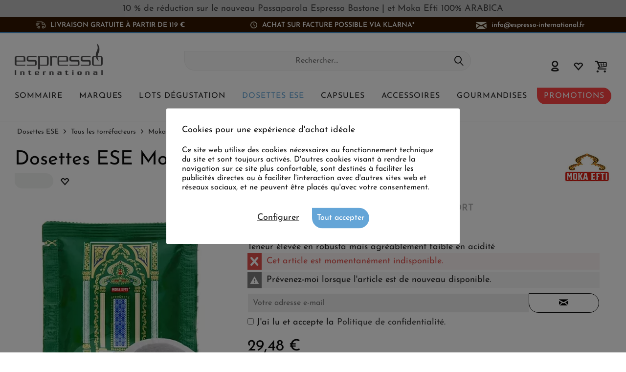

--- FILE ---
content_type: text/html; charset=UTF-8
request_url: https://www.espresso-international.fr/dosettes-ese-moka-efti-verde
body_size: 27053
content:
<!DOCTYPE html>
<html class="no-js cat_ loc_fr_FR" lang="fr-FR" itemscope="itemscope" itemtype="https://schema.org/WebPage">
<head>
<meta charset="utf-8"><script>window.dataLayer = window.dataLayer || [];</script><script>window.dataLayer.push({"ecommerce":{"detail":{"actionField":{"list":"Moka Efti"},"products":[{"name":"Dosettes ESE Moka Efti VERDE","id":"10146","price":"29.48","brand":"Moka Efti","category":"Moka Efti","variant":""}]},"currencyCode":"EUR"},"google_tag_params":{"ecomm_pagetype":"product","ecomm_prodid":"10146"}});</script>
<script>
var googleTag = function(w,d,s,l,i){w[l]=w[l]||[];w[l].push({'gtm.start':new Date().getTime(),event:'gtm.js'});var f=d.getElementsByTagName(s)[0],j=d.createElement(s),dl=l!='dataLayer'?'&l='+l:'';j.async=true;j.src='https://www.googletagmanager.com/gtm.js?id='+i+dl+'';f.parentNode.insertBefore(j,f);};
</script>
<meta name="author" content="" />
<meta name="robots" content="index,follow
" />
<meta name="revisit-after" content="15 jours" />
<meta name="keywords" content="de, Moka, Efti, le, et, Bar, un, en, Verde, Dosettes, les, espresso, est, ESE, Avec, à, Les, son, presque, tous" />
<meta name="description" content="Découvrez maintenant le Bar Verde de Moka Efti en version ESE - Simple, rapide et délicieux - Commandez ici à bas prix !" />
<meta property="og:type" content="product" />
<meta property="og:site_name" content="Espresso International" />
<meta property="og:url" content="https://www.espresso-international.fr/dosettes-ese-moka-efti-verde" />
<meta property="og:title" content="Dosettes ESE Moka Efti VERDE" />
<meta property="og:description" content=" Dosettes ESE BAR VERDE Moka Efti
100 Dosettes ESE de 7g chacune
L&#039;excellent espresso Bar Verde de Moka Efti existe désormais en version Dosettes ESE.
Rapidement préparé - simplement délicieux.
Comme presque tous les..." />
<meta property="og:image" content="https://www.espresso-international.fr/media/image/49/c0/20/Bar-Verde-100Stk.jpg" />
<meta name="twitter:card" content="product" />
<meta name="twitter:site" content="Espresso International" />
<meta name="twitter:title" content="Dosettes ESE Moka Efti VERDE" />
<meta name="twitter:description" content=" Dosettes ESE BAR VERDE Moka Efti
100 Dosettes ESE de 7g chacune
L&#039;excellent espresso Bar Verde de Moka Efti existe désormais en version Dosettes ESE.
Rapidement préparé - simplement délicieux.
Comme presque tous les..." />
<meta name="twitter:image" content="https://www.espresso-international.fr/media/image/49/c0/20/Bar-Verde-100Stk.jpg" />
<meta property="product:brand" content="Moka Efti" />
<meta property="product:price" content="29,48" />
<meta property="product:product_link" content="https://www.espresso-international.fr/dosettes-ese-moka-efti-verde" />
<meta itemprop="copyrightHolder" content="Espresso International" />
<meta itemprop="copyrightYear" content="2014" />
<meta itemprop="isFamilyFriendly" content="True" />
<meta itemprop="image" content="https://www.espresso-international.fr/media/image/55/50/a3/Espresso-International-Logo-Orig.png" />
<meta name="viewport" content="width=device-width, initial-scale=1.0">
<meta name="mobile-web-app-capable" content="yes">
<meta name="apple-mobile-web-app-title" content="Espresso International">
<meta name="apple-mobile-web-app-capable" content="yes">
<meta name="apple-mobile-web-app-status-bar-style" content="default">
<link rel="alternate" hreflang="de" href="https://www.espresso-international.de/moka-efti-bar-verde-pads" />
<link rel="alternate" hreflang="en" href="https://www.espresso-international.com/ese-pods-moka-efti-verde" />
<link rel="alternate" hreflang="en-GB" href="https://www.espresso-international.co.uk/ese-pods-moka-efti-verde" />
<link rel="alternate" hreflang="sv" href="https://www.espresso-international.se/moki-efti-bar-verde-pods" />
<link rel="alternate" hreflang="it" href="https://www.espresso-international.it/moka-efti-bar-verde-cialde-ese" />
<link rel="alternate" hreflang="es" href="https://www.espresso-international.es/moka-efti-bar-verde-monodosis-ese" />
<link rel="alternate" hreflang="fr" href="https://www.espresso-international.fr/dosettes-ese-moka-efti-verde" />
<link rel="alternate" hreflang="de-AT" href="https://www.espresso-international.at/moka-efti-bar-verde-pads" />
<link rel="alternate" hreflang="en-US" href="https://www.espresso-international.us/ese-pods-moka-efti-verde" />
<link rel="apple-touch-icon-precomposed" href="https://www.espresso-international.fr/media/image/e6/4c/84/apple-touch-icon.png">
<link rel="shortcut icon" href="https://www.espresso-international.fr/media/image/e6/4c/84/apple-touch-icon.png">
<meta name="msapplication-navbutton-color" content="#232323" />
<meta name="application-name" content="Espresso International" />
<meta name="msapplication-starturl" content="https://www.espresso-international.fr/" />
<meta name="msapplication-window" content="width=1024;height=768" />
<meta name="msapplication-TileImage" content="https://www.espresso-international.fr/media/image/f0/ea/3a/mstile-150x150.png">
<meta name="msapplication-TileColor" content="#232323">
<meta name="theme-color" content="#232323" />
<link rel="canonical" href="https://www.espresso-international.fr/dosettes-ese-moka-efti-verde" />
<title itemprop="name">Moka Efti | Bar Verde Dosettes ESE | Café culte</title>
<link href="/web/cache/1765533690_524bf55506e5bfd1e03fbd4d21ddedb9.css" media="all" rel="stylesheet" type="text/css" />
<style>img.lazy,img.lazyloading {background: url("[data-uri]") no-repeat 50% 50%;background-size: 20%;}</style>
</head>
<body class="is--ctl-detail is--act-index tcinntheme themeware-clean layout-fullwidth-boxed gwfont1 gwfont2 headtyp-3 header-3 no-sticky cleanbase-1" ><!-- WbmTagManager (noscript) -->
<noscript><iframe src="https://www.googletagmanager.com/ns.html?id=GTM-54B9SL39"
            height="0" width="0" style="display:none;visibility:hidden"></iframe></noscript>
<!-- End WbmTagManager (noscript) -->
<div class="page-wrap">
<div              style="width: 100%;
background-color: #C0C0C0;                        padding: 8px 10px;
">
<div style="text-align: center;" bis_size="{&quot;x&quot;:3,&quot;y&quot;:3,&quot;w&quot;:1005,&quot;h&quot;:14,&quot;abs_x&quot;:665,&quot;abs_y&quot;:866}"><a href="https://www.espresso-international.fr/passaparola-caffe-bastone-1kg" bis_size="{&quot;x&quot;:288,&quot;y&quot;:3,&quot;w&quot;:238,&quot;h&quot;:14,&quot;abs_x&quot;:950,&quot;abs_y&quot;:866}">10 % de réduction sur le <b>nouveau </b>Passaparola Espresso <b>Bastone </b></a><b> </b>| <a href="https://www.espresso-international.fr/moka-efti-100-arabica-1000g" bis_size="{&quot;x&quot;:533,&quot;y&quot;:3,&quot;w&quot;:189,&quot;h&quot;:14,&quot;abs_x&quot;:1195,&quot;abs_y&quot;:866}">et Moka Efti 100% ARABICA</a></div>
</div>
<noscript class="noscript-main">
<div class="alert is--warning">
<div class="alert--icon">
<i class="icon--element icon--warning"></i>
</div>
<div class="alert--content">
Pour profiter de toutes les fonctionnalités de Espresso&#x20;International, nous vous conseillons d'activer Javascript dans votre navigateur.
</div>
</div>
</noscript>
<header class="header-main mobil-usp">
<div class="topbar--features">
<div>
<div class="feature-1 b767 b1023 b1259"><i class="icon-esi-truck"></i><span>Livraison gratuite à partir de 119 €</span></div>
<div class="feature-2 b1023 b1259"><i class="icon-esi-clock"></i><span>Achat sur facture possible via Klarna*</span></div>
<div class="feature-3 b280 b478 b767 b1023 b1259"><i class="icon--mail"></i><span><a href="mailto:info@espresso-international.fr" class="footer--phone-link icon_round_small" style="text-transform:lowercase">info@espresso-international.fr</a></span></div>
</div>
</div>
<div class="topbar top-bar no-link-text">
<div class="top-bar--navigation" role="menubar">

    



    

</div>
<div class="header-container">
<div class="header-logo-and-suche">
<div class="logo hover-typ-1" role="banner">
<a class="logo--link" href="https://www.espresso-international.fr/" title="Espresso International - Retour à l&#039;accueil">
<picture>
<source srcset="https://www.espresso-international.fr/media/image/55/50/a3/Espresso-International-Logo-Orig.png" media="(min-width: 78.75em)">
<source srcset="https://www.espresso-international.fr/media/image/55/50/a3/Espresso-International-Logo-Orig.png" media="(min-width: 64em)">
<source srcset="https://www.espresso-international.fr/media/image/55/50/a3/Espresso-International-Logo-Orig.png" media="(min-width: 48em)">
<img srcset="https://www.espresso-international.fr/media/image/55/50/a3/Espresso-International-Logo-Orig.png" alt="Espresso International - Retour à l&#039;accueil" title="Espresso International - Retour à l&#039;accueil"/>
</picture>
</a>
</div>
</div>
<div id="header--searchform" data-search="true" aria-haspopup="true">
<form action="/search" method="get" class="main-search--form">
<input type="search" name="sSearch" class="main-search--field" autocomplete="off" autocapitalize="off" placeholder="Rechercher…" maxlength="30" />
<button type="submit" class="main-search--button">
<i class="icon--search"></i>
<span class="main-search--text"></span>
</button>
<div class="form--ajax-loader">&nbsp;</div>
</form>
<div class="main-search--results"></div>
</div>
<div class="notepad-and-cart top-bar--navigation">





	<div class="navigation--entry entry--cart" role="menuitem">
		<a class="is--icon-left cart--link titletooltip" href="https://www.espresso-international.fr/checkout/cart" title="Panier">
			<i class="icon--basket"></i>
			<span class="cart--display">
									Panier
							</span>
            
            <span class="badge is--minimal cart--quantity is--hidden">0</span>
            
					</a>
		<div class="ajax-loader">&nbsp;</div>
	</div>





            <div class="navigation--entry entry--notepad" role="menuitem">
            <a href="https://www.espresso-international.fr/note" title="Mes préférences">
                <i class="icon--heart"></i>
                                <span class="notepad--name">
                    Mes préférences
                </span>
            </a>
        </div>
    



				
			<div id="useraccountmenu" title="Compte client" class="navigation--entry account-dropdown has--drop-down" role="menuitem" data-offcanvas="true" data-offcanvasselector=".account-dropdown-container">
				<span class="account--display">
					<i class="icon--account"></i> <span class="name--account">Mon compte</span>
				</span>
				<div class="account-dropdown-container">
				 	<div class="entry--close-off-canvas">
						<a href="#close-account-menu" class="account--close-off-canvas" title="Fermer menu">
							Fermer menu <i class="icon--arrow-right"></i>
						</a>
					</div>
					<span>Compte client</span>
					<a href="https://www.espresso-international.fr/account" title="Mon compte" class="anmelden--button btn is--primary service--link">Se connecter</a>
					<div class="registrieren-container">ou <a href="https://www.espresso-international.fr/account" title="Mon compte" class="service--link">s'inscrire</a></div>
					<div class="infotext-container">Connectez-vous ici afin d´accéder à votre compte client.</div>
				</div>
			</div>

			



</div>
<div class="navigation--entry entry--menu-left" role="menuitem">
<a class="entry--link entry--trigger is--icon-left" href="#offcanvas--left" data-offcanvas="true" data-offCanvasSelector=".sidebar-main">
<i class="icon--menu"></i> <span class="menu--name">Menu</span>
</a>
</div>
<div class="container--ajax-cart off-canvas-90" data-collapse-cart="true"></div>
</div>
</div>
<div class="headbar">
<nav class="navigation-main hide-kategorie-button hover-typ-1 font-family-sekundary" data-tc-menu-headline="false" data-tc-menu-text="false">
<div data-menu-scroller="true" data-listSelector=".navigation--list.container" data-viewPortSelector=".navigation--list-wrapper" data-stickyMenu="true" data-stickyMenuTablet="0" data-stickyMenuPhone="0" data-stickyMenuPosition="400" data-stickyMenuDuration="300" >
<div class="navigation--list-wrapper">
<ul class="navigation--list container" role="menubar" itemscope="itemscope" itemtype="https://schema.org/SiteNavigationElement">
<li id="category-5" class="navigation--entry" role="menuitem">
<a class="navigation--link" href="https://www.espresso-international.fr/cafe-en-ligne" title="Sommaire" aria-label="Sommaire" itemprop="url">
<span itemprop="name">Sommaire</span>
</a>
</li>
<li id="category-6" class="navigation--entry" role="menuitem">
<a class="navigation--link" href="https://www.espresso-international.fr/marques-de-cafe" title="Marques" aria-label="Marques" itemprop="url">
<span itemprop="name">Marques</span>
</a>
</li>
<li id="category-252" class="navigation--entry" role="menuitem">
<a class="navigation--link" href="https://www.espresso-international.fr/pack-decouverte" title="Lots dégustation" aria-label="Lots dégustation" itemprop="url">
<span itemprop="name">Lots dégustation</span>
</a>
</li>
<li id="category-21" class="navigation--entry is--active" role="menuitem">
<a class="navigation--link is--active" href="https://www.espresso-international.fr/dosettes-ese" title="Dosettes ESE " aria-label="Dosettes ESE " itemprop="url">
<span itemprop="name">Dosettes ESE </span>
</a>
</li>
<li id="category-14" class="navigation--entry" role="menuitem">
<a class="navigation--link" href="https://www.espresso-international.fr/capsules-compatibles-nespresso-cafe" title="Capsules" aria-label="Capsules" itemprop="url">
<span itemprop="name">Capsules</span>
</a>
</li>
<li id="category-16" class="navigation--entry" role="menuitem">
<a class="navigation--link" href="https://www.espresso-international.fr/accessoires-cafe" title="Accessoires" aria-label="Accessoires" itemprop="url">
<span itemprop="name">Accessoires</span>
</a>
</li>
<li id="category-7" class="navigation--entry" role="menuitem">
<a class="navigation--link" href="https://www.espresso-international.fr/epicerie-fine" title="Gourmandises" aria-label="Gourmandises" itemprop="url">
<span itemprop="name">Gourmandises</span>
</a>
</li>
<li id="category-3516" class="navigation--entry" role="menuitem">
<a class="navigation--link" href="https://www.espresso-international.fr/bons-plans-cafe" title="Promotions" aria-label="Promotions" itemprop="url">
<span itemprop="name">Promotions</span>
</a>
</li>
</ul>
</div>
<div class="advanced-menu" data-advanced-menu="true" data-hoverDelay="300">
<div class="menu--container parentcat-5">
<div class="button-container">
<a href="https://www.espresso-international.fr/cafe-en-ligne" class="button--category" aria-label="Accéder à la catégorie Sommaire" title="Accéder à la catégorie Sommaire">
<i class="icon--arrow-right"></i>
Accéder à la catégorie Sommaire
</a>
<span class="button--close">
<i class="icon--cross"></i>
</span>
</div>
<div class="content--wrapper has--content">
<ul class="menu--list menu--level-0 columns--5" style="width: 100%;">
<li class="menu--list-item item--level-0 " style="width: 100%">
<a href="https://www.espresso-international.fr/cafes-fraichement-arrives" class="menu--list-item-link" aria-label="&lt;i class=&#039;icon--leaf&#039;&gt;&lt;/i&gt; Fraîchement reçus" title="&lt;i class=&#039;icon--leaf&#039;&gt;&lt;/i&gt; Fraîchement reçus"><i class='icon--leaf'></i> Fraîchement reçus</a>
</li>
<li class="menu--list-item item--level-0 " style="width: 100%">
<a href="https://www.espresso-international.fr/meilleures-ventes" class="menu--list-item-link" aria-label="Meilleures ventes" title="Meilleures ventes">Meilleures ventes</a>
</li>
<li class="menu--list-item item--level-0 " style="width: 100%">
<a href="https://www.espresso-international.fr/nouveautes" class="menu--list-item-link" aria-label="Nouveautés " title="Nouveautés ">Nouveautés </a>
</li>
<li class="menu--list-item item--level-0 " style="width: 100%">
<a href="https://www.espresso-international.fr/rapport-qualite-prix" class="menu--list-item-link" aria-label="Bon rapport qualité-prix" title="Bon rapport qualité-prix">Bon rapport qualité-prix</a>
</li>
<li class="menu--list-item item--level-0 " style="width: 100%">
<a href="https://www.espresso-international.fr/offre-paquet-cafe" class="menu--list-item-link" aria-label="Offre forfaitaire" title="Offre forfaitaire">Offre forfaitaire</a>
</li>
<li class="menu--list-item item--level-0 " style="width: 100%">
<a href="https://www.espresso-international.fr/cafes-peu-acides" class="menu--list-item-link" aria-label="Cafés à faible acidité" title="Cafés à faible acidité">Cafés à faible acidité</a>
</li>
<li class="menu--list-item item--level-0 " style="width: 100%">
<a href="https://www.espresso-international.fr/cafe-expresso" class="menu--list-item-link" aria-label="Cafés " title="Cafés ">Cafés </a>
<ul class="menu--list menu--level-1 columns--5">
<li class="menu--list-item item--level-1 ">
<a href="https://www.espresso-international.fr/cafe-en-grain" class="menu--list-item-link" aria-label="Cafés en grains »" title="Cafés en grains »">Cafés en grains »</a>
</li>
<li class="menu--list-item item--level-1 ">
<a href="https://www.espresso-international.fr/cafe-moulu" class="menu--list-item-link" aria-label="Cafés moulus »" title="Cafés moulus »">Cafés moulus »</a>
</li>
</ul>
</li>
<li class="menu--list-item item--level-0 " style="width: 100%">
<a href="https://www.espresso-international.fr/cafe-biologique" class="menu--list-item-link" aria-label="Cafés biologiques" title="Cafés biologiques">Cafés biologiques</a>
</li>
<li class="menu--list-item item--level-0 " style="width: 100%">
<a href="https://www.espresso-international.fr/cafe-equitable" class="menu--list-item-link" aria-label="Fair Trade Certified" title="Fair Trade Certified">Fair Trade Certified</a>
</li>
<li class="menu--list-item item--level-0 " style="width: 100%">
<a href="https://www.espresso-international.fr/cafe-direct-trade" class="menu--list-item-link" aria-label="Direct Trade Certified" title="Direct Trade Certified">Direct Trade Certified</a>
</li>
<li class="menu--list-item item--level-0 " style="width: 100%">
<a href="https://www.espresso-international.fr/eco-friendly" class="menu--list-item-link" aria-label="Eco friendly (durable) ≫" title="Eco friendly (durable) ≫">Eco friendly (durable) ≫</a>
<ul class="menu--list menu--level-1 columns--5">
</ul>
</li>
<li class="menu--list-item item--level-0 " style="width: 100%">
<a href="https://www.espresso-international.fr/espresso-italiano" class="menu--list-item-link" aria-label="Espresso Italiano" title="Espresso Italiano">Espresso Italiano</a>
</li>
<li class="menu--list-item item--level-0 " style="width: 100%">
<a href="https://www.espresso-international.fr/meilleur-cafe" class="menu--list-item-link" aria-label="Cafés les mieux notés" title="Cafés les mieux notés">Cafés les mieux notés</a>
</li>
<li class="menu--list-item item--level-0 " style="width: 100%">
<a href="https://www.espresso-international.fr/cafes-primes" class="menu--list-item-link" aria-label="Cafés primés/médaillés" title="Cafés primés/médaillés">Cafés primés/médaillés</a>
</li>
<li class="menu--list-item item--level-0 " style="width: 100%">
<a href="https://www.espresso-international.fr/decafeines" class="menu--list-item-link" aria-label="Décaféinés" title="Décaféinés">Décaféinés</a>
</li>
<li class="menu--list-item item--level-0 " style="width: 100%">
<a href="https://www.espresso-international.fr/cafe-machine-automatique" class="menu--list-item-link" aria-label="Cafés pour machine automatique" title="Cafés pour machine automatique">Cafés pour machine automatique</a>
</li>
<li class="menu--list-item item--level-0 " style="width: 100%">
<a href="https://www.espresso-international.fr/cafes-de-specialite" class="menu--list-item-link" aria-label="Exclusivités" title="Exclusivités">Exclusivités</a>
<ul class="menu--list menu--level-1 columns--5">
<li class="menu--list-item item--level-1 ">
<a href="https://www.espresso-international.fr/cafe-special" class="menu--list-item-link" aria-label="Seulement sur notre e-shop" title="Seulement sur notre e-shop">Seulement sur notre e-shop</a>
</li>
<li class="menu--list-item item--level-1 ">
<a href="https://www.espresso-international.fr/cafe-de-specialite" class="menu--list-item-link" aria-label="Cafés de spécialité" title="Cafés de spécialité">Cafés de spécialité</a>
</li>
<li class="menu--list-item item--level-1 ">
<a href="https://www.espresso-international.fr/cafe-blue-mountain" class="menu--list-item-link" aria-label="Jamaica Blue Mountain" title="Jamaica Blue Mountain">Jamaica Blue Mountain</a>
</li>
</ul>
</li>
<li class="menu--list-item item--level-0 " style="width: 100%">
<a href="https://www.espresso-international.fr/preparation-cafe" class="menu--list-item-link" aria-label="Modes de préparation" title="Modes de préparation">Modes de préparation</a>
<ul class="menu--list menu--level-1 columns--5">
<li class="menu--list-item item--level-1 ">
<a href="https://www.espresso-international.fr/machine-expresso-manuelle" class="menu--list-item-link" aria-label="Machine expresso " title="Machine expresso ">Machine expresso </a>
</li>
<li class="menu--list-item item--level-1 ">
<a href="https://www.espresso-international.fr/cafe-moka" class="menu--list-item-link" aria-label="Cafetière italienne / Moka" title="Cafetière italienne / Moka">Cafetière italienne / Moka</a>
</li>
<li class="menu--list-item item--level-1 ">
<a href="https://www.espresso-international.fr/cafetiere-a-piston" class="menu--list-item-link" aria-label="Cafetière à piston" title="Cafetière à piston">Cafetière à piston</a>
</li>
<li class="menu--list-item item--level-1 ">
<a href="https://www.espresso-international.fr/cafe-filtre" class="menu--list-item-link" aria-label="Cafetière filtre" title="Cafetière filtre">Cafetière filtre</a>
</li>
<li class="menu--list-item item--level-1 ">
<a href="https://www.espresso-international.fr/cafe-compatibles-nespresso" class="menu--list-item-link" aria-label="Machine à capsules" title="Machine à capsules">Machine à capsules</a>
</li>
<li class="menu--list-item item--level-1 ">
<a href="https://www.espresso-international.fr/cafetiere-dosettes" class="menu--list-item-link" aria-label="Machine à dosettes" title="Machine à dosettes">Machine à dosettes</a>
</li>
<li class="menu--list-item item--level-1 ">
<a href="https://www.espresso-international.fr/meilleur-cafe-en-grain" class="menu--list-item-link" aria-label="Machine automatique" title="Machine automatique">Machine automatique</a>
</li>
</ul>
</li>
<li class="menu--list-item item--level-0 " style="width: 100%">
<a href="https://www.espresso-international.fr/arabica-robusta" class="menu--list-item-link" aria-label="Arabica / Robusta" title="Arabica / Robusta">Arabica / Robusta</a>
<ul class="menu--list menu--level-1 columns--5">
<li class="menu--list-item item--level-1 ">
<a href="https://www.espresso-international.fr/100-arabica" class="menu--list-item-link" aria-label="100% Arabica" title="100% Arabica">100% Arabica</a>
</li>
<li class="menu--list-item item--level-1 ">
<a href="https://www.espresso-international.fr/cafe-robusta" class="menu--list-item-link" aria-label="100% Robusta" title="100% Robusta">100% Robusta</a>
</li>
</ul>
</li>
<li class="menu--list-item item--level-0 " style="width: 100%">
<a href="https://www.espresso-international.fr/cafe-origine-unique" class="menu--list-item-link" aria-label="Cafés d´origine unique " title="Cafés d´origine unique ">Cafés d´origine unique </a>
</li>
<li class="menu--list-item item--level-0 " style="width: 100%">
<a href="https://www.espresso-international.fr/cafe-gout" class="menu--list-item-link" aria-label="Intensité" title="Intensité">Intensité</a>
<ul class="menu--list menu--level-1 columns--5">
<li class="menu--list-item item--level-1 ">
<a href="https://www.espresso-international.fr/cafe-doux" class="menu--list-item-link" aria-label="Doux" title="Doux">Doux</a>
</li>
<li class="menu--list-item item--level-1 ">
<a href="https://www.espresso-international.fr/cafe-fort" class="menu--list-item-link" aria-label="Fort" title="Fort">Fort</a>
</li>
<li class="menu--list-item item--level-1 ">
<a href="https://www.espresso-international.fr/cafe-equilibre" class="menu--list-item-link" aria-label="Équilibré" title="Équilibré">Équilibré</a>
</li>
</ul>
</li>
<li class="menu--list-item item--level-0 " style="width: 100%">
<a href="https://www.espresso-international.fr/cafe-torrefaction-foncee" class="menu--list-item-link" aria-label="Torréfaction foncée" title="Torréfaction foncée">Torréfaction foncée</a>
</li>
<li class="menu--list-item item--level-0 " style="width: 100%">
<a href="https://www.espresso-international.fr/teneur-en-cafeine" class="menu--list-item-link" aria-label="Teneur en caféine »" title="Teneur en caféine »">Teneur en caféine »</a>
<ul class="menu--list menu--level-1 columns--5">
</ul>
</li>
<li class="menu--list-item item--level-0 " style="width: 100%">
<a href="https://www.espresso-international.fr/aromes-cafe" class="menu--list-item-link" aria-label="Arômes »" title="Arômes »">Arômes »</a>
<ul class="menu--list menu--level-1 columns--5">
</ul>
</li>
<li class="menu--list-item item--level-0 " style="width: 100%">
<a href="https://www.espresso-international.fr/cafe-napolitain" class="menu--list-item-link" aria-label="Cafés napolitains" title="Cafés napolitains">Cafés napolitains</a>
</li>
<li class="menu--list-item item--level-0 " style="width: 100%">
<a href="https://www.espresso-international.fr/lieux-torrefaction" class="menu--list-item-link" aria-label="Par zone géographique »" title="Par zone géographique »">Par zone géographique »</a>
<ul class="menu--list menu--level-1 columns--5">
</ul>
</li>
<li class="menu--list-item item--level-0 " style="width: 100%">
<a href="https://www.espresso-international.fr/cadeaux-cafe" class="menu--list-item-link" aria-label="Cadeaux / Bons d&#039;achat" title="Cadeaux / Bons d&#039;achat">Cadeaux / Bons d'achat</a>
<ul class="menu--list menu--level-1 columns--5">
<li class="menu--list-item item--level-1 ">
<a href="https://www.espresso-international.fr/cadeaux-originaux" class="menu--list-item-link" aria-label="Idées cadeaux" title="Idées cadeaux">Idées cadeaux</a>
</li>
<li class="menu--list-item item--level-1 ">
<a href="https://www.espresso-international.fr/carte-cadeaux" class="menu--list-item-link" aria-label="Bons d&#039;achat" title="Bons d&#039;achat">Bons d'achat</a>
</li>
</ul>
</li>
<li class="menu--list-item item--level-0 " style="width: 100%">
<a href="https://www.espresso-international.fr/cafe-parfait" class="menu--list-item-link" aria-label="Le café parfait" title="Le café parfait">Le café parfait</a>
</li>
<li class="menu--list-item item--level-0 " style="width: 100%">
<a href="https://www.espresso-international.fr/ile-aux-tresors" class="menu--list-item-link" aria-label="L&#039;île aux trésors" title="L&#039;île aux trésors">L'île aux trésors</a>
</li>
<li class="menu--list-item item--level-0 " style="width: 100%">
<a href="https://www.espresso-international.fr/cafes-en-gros" class="menu--list-item-link" aria-label="Offres à partir de 60kg" title="Offres à partir de 60kg">Offres à partir de 60kg</a>
</li>
</ul>
</div>
</div>
<div class="menu--container parentcat-6">
<div class="button-container">
<a href="https://www.espresso-international.fr/marques-de-cafe" class="button--category" aria-label="Accéder à la catégorie Marques" title="Accéder à la catégorie Marques">
<i class="icon--arrow-right"></i>
Accéder à la catégorie Marques
</a>
<span class="button--close">
<i class="icon--cross"></i>
</span>
</div>
<div class="content--wrapper has--content">
<ul class="menu--list menu--level-0 columns--5" style="width: 100%;">
<li class="menu--list-item item--level-0 " style="width: 100%">
<a href="https://www.espresso-international.fr/2004-duemilaquattro" class="menu--list-item-link" aria-label="2004 Duemilaquattro" title="2004 Duemilaquattro">2004 Duemilaquattro</a>
</li>
<li class="menu--list-item item--level-0 " style="width: 100%">
<a href="https://www.espresso-international.fr/alps-coffee" class="menu--list-item-link" aria-label="Alps Coffee" title="Alps Coffee">Alps Coffee</a>
</li>
<li class="menu--list-item item--level-0 " style="width: 100%">
<a href="https://www.espresso-international.fr/alunni" class="menu--list-item-link" aria-label="Alunni" title="Alunni">Alunni</a>
</li>
<li class="menu--list-item item--level-0 " style="width: 100%">
<a href="https://www.espresso-international.fr/andraschko-berlin" class="menu--list-item-link" aria-label="Andraschko" title="Andraschko">Andraschko</a>
</li>
<li class="menu--list-item item--level-0 " style="width: 100%">
<a href="https://www.espresso-international.fr/arabicaffe" class="menu--list-item-link" aria-label="Arabicaffè" title="Arabicaffè">Arabicaffè</a>
</li>
<li class="menu--list-item item--level-0 " style="width: 100%">
<a href="https://www.espresso-international.fr/ardente-caffe" class="menu--list-item-link" aria-label="Ardente Caffè" title="Ardente Caffè">Ardente Caffè</a>
</li>
<li class="menu--list-item item--level-0 " style="width: 100%">
<a href="https://www.espresso-international.fr/arditi-caffe" class="menu--list-item-link" aria-label="Arditi Caffè" title="Arditi Caffè">Arditi Caffè</a>
</li>
<li class="menu--list-item item--level-0 " style="width: 100%">
<a href="https://www.espresso-international.fr/cafe-barbaro" class="menu--list-item-link" aria-label="Barbaro" title="Barbaro">Barbaro</a>
</li>
<li class="menu--list-item item--level-0 " style="width: 100%">
<a href="https://www.espresso-international.fr/cafe-barbera" class="menu--list-item-link" aria-label="Barbera" title="Barbera">Barbera</a>
</li>
<li class="menu--list-item item--level-0 " style="width: 100%">
<a href="https://www.espresso-international.fr/brao-caffe" class="menu--list-item-link" aria-label="Brao Caffè" title="Brao Caffè">Brao Caffè</a>
</li>
<li class="menu--list-item item--level-0 " style="width: 100%">
<a href="https://www.espresso-international.fr/caffe-borbone" class="menu--list-item-link" aria-label="Caffè Borbone" title="Caffè Borbone">Caffè Borbone</a>
</li>
<li class="menu--list-item item--level-0 " style="width: 100%">
<a href="https://www.espresso-international.fr/caffe-new-york" class="menu--list-item-link" aria-label="Caffè New York" title="Caffè New York">Caffè New York</a>
</li>
<li class="menu--list-item item--level-0 " style="width: 100%">
<a href="https://www.espresso-international.fr/caffe-cannizzaro" class="menu--list-item-link" aria-label="Cannizzaro Caffè" title="Cannizzaro Caffè">Cannizzaro Caffè</a>
</li>
<li class="menu--list-item item--level-0 " style="width: 100%">
<a href="https://www.espresso-international.fr/carroux-caffee" class="menu--list-item-link" aria-label="Carroux" title="Carroux">Carroux</a>
</li>
<li class="menu--list-item item--level-0 " style="width: 100%">
<a href="https://www.espresso-international.fr/cortese" class="menu--list-item-link" aria-label="Cortese" title="Cortese">Cortese</a>
</li>
<li class="menu--list-item item--level-0 " style="width: 100%">
<a href="https://www.espresso-international.fr/cafe-danesi" class="menu--list-item-link" aria-label="Danesi" title="Danesi">Danesi</a>
</li>
<li class="menu--list-item item--level-0 " style="width: 100%">
<a href="https://www.espresso-international.fr/cafe-dersut" class="menu--list-item-link" aria-label="Dersut " title="Dersut ">Dersut </a>
</li>
<li class="menu--list-item item--level-0 " style="width: 100%">
<a href="https://www.espresso-international.fr/di-giampaolo-caffe" class="menu--list-item-link" aria-label="Di Giampaolo " title="Di Giampaolo ">Di Giampaolo </a>
</li>
<li class="menu--list-item item--level-0 " style="width: 100%">
<a href="https://www.espresso-international.fr/cafe-diemme" class="menu--list-item-link" aria-label="Diemme" title="Diemme">Diemme</a>
</li>
<li class="menu--list-item item--level-0 " style="width: 100%">
<a href="https://www.espresso-international.fr/gepa-cafe" class="menu--list-item-link" aria-label="GEPA" title="GEPA">GEPA</a>
</li>
<li class="menu--list-item item--level-0 " style="width: 100%">
<a href="https://www.espresso-international.fr/golden-brasil-coffee" class="menu--list-item-link" aria-label="Golden Brasil Coffee" title="Golden Brasil Coffee">Golden Brasil Coffee</a>
</li>
<li class="menu--list-item item--level-0 " style="width: 100%">
<a href="https://www.espresso-international.fr/hardy-cafe" class="menu--list-item-link" aria-label="Hardy" title="Hardy">Hardy</a>
</li>
<li class="menu--list-item item--level-0 " style="width: 100%">
<a href="https://www.espresso-international.fr/hausbrandt" class="menu--list-item-link" aria-label="Hausbrandt" title="Hausbrandt">Hausbrandt</a>
</li>
<li class="menu--list-item item--level-0 " style="width: 100%">
<a href="https://www.espresso-international.fr/cafe-illy" class="menu--list-item-link" aria-label="illy" title="illy">illy</a>
</li>
<li class="menu--list-item item--level-0 " style="width: 100%">
<a href="https://www.espresso-international.fr/kenon-caffe" class="menu--list-item-link" aria-label="Kenon" title="Kenon">Kenon</a>
</li>
<li class="menu--list-item item--level-0 " style="width: 100%">
<a href="https://www.espresso-international.fr/cafe-kimbo" class="menu--list-item-link" aria-label="Kimbo" title="Kimbo">Kimbo</a>
</li>
<li class="menu--list-item item--level-0 " style="width: 100%">
<a href="https://www.espresso-international.fr/cafe-la-genovese" class="menu--list-item-link" aria-label="La Genovese" title="La Genovese">La Genovese</a>
</li>
<li class="menu--list-item item--level-0 " style="width: 100%">
<a href="https://www.espresso-international.fr/la-tazza-oro" class="menu--list-item-link" aria-label="La Tazza d´Oro" title="La Tazza d´Oro">La Tazza d´Oro</a>
</li>
<li class="menu--list-item item--level-0 " style="width: 100%">
<a href="https://www.espresso-international.fr/cafe-lavazza" class="menu--list-item-link" aria-label="Lavazza" title="Lavazza">Lavazza</a>
</li>
<li class="menu--list-item item--level-0 " style="width: 100%">
<a href="https://www.espresso-international.fr/lollo-caffe" class="menu--list-item-link" aria-label="Lollo Caffè" title="Lollo Caffè">Lollo Caffè</a>
</li>
<li class="menu--list-item item--level-0 " style="width: 100%">
<a href="https://www.espresso-international.fr/lucaffe" class="menu--list-item-link" aria-label="Lucaffé" title="Lucaffé">Lucaffé</a>
</li>
<li class="menu--list-item item--level-0 " style="width: 100%">
<a href="https://www.espresso-international.fr/manaresi-caffe" class="menu--list-item-link" aria-label="Manaresi" title="Manaresi">Manaresi</a>
</li>
<li class="menu--list-item item--level-0 " style="width: 100%">
<a href="https://www.espresso-international.fr/maria-sole" class="menu--list-item-link" aria-label="MariaSole" title="MariaSole">MariaSole</a>
</li>
<li class="menu--list-item item--level-0 " style="width: 100%">
<a href="https://www.espresso-international.fr/caffe-martella" class="menu--list-item-link" aria-label="Martella" title="Martella">Martella</a>
</li>
<li class="menu--list-item item--level-0 " style="width: 100%">
<a href="https://www.espresso-international.fr/marziali-caffe" class="menu--list-item-link" aria-label="Marziali Caffè " title="Marziali Caffè ">Marziali Caffè </a>
</li>
<li class="menu--list-item item--level-0 " style="width: 100%">
<a href="https://www.espresso-international.fr/cafe-mauro" class="menu--list-item-link" aria-label="Mauro" title="Mauro">Mauro</a>
</li>
<li class="menu--list-item item--level-0 " style="width: 100%">
<a href="https://www.espresso-international.fr/julius-meinl" class="menu--list-item-link" aria-label="Julius Meinl" title="Julius Meinl">Julius Meinl</a>
</li>
<li class="menu--list-item item--level-0 " style="width: 100%">
<a href="https://www.espresso-international.fr/mocambo-caffe" class="menu--list-item-link" aria-label="Mocambo" title="Mocambo">Mocambo</a>
</li>
<li class="menu--list-item item--level-0 " style="width: 100%">
<a href="https://www.espresso-international.fr/moka-efti" class="menu--list-item-link" aria-label="Moka Efti" title="Moka Efti">Moka Efti</a>
</li>
<li class="menu--list-item item--level-0 " style="width: 100%">
<a href="https://www.espresso-international.fr/mokaffe" class="menu--list-item-link" aria-label="Mokaffé" title="Mokaffé">Mokaffé</a>
</li>
<li class="menu--list-item item--level-0 " style="width: 100%">
<a href="https://www.espresso-international.fr/mokaflor-cafe" class="menu--list-item-link" aria-label="Mokaflor" title="Mokaflor">Mokaflor</a>
</li>
<li class="menu--list-item item--level-0 " style="width: 100%">
<a href="https://www.espresso-international.fr/mokamo" class="menu--list-item-link" aria-label="MokaMO" title="MokaMO">MokaMO</a>
</li>
<li class="menu--list-item item--level-0 " style="width: 100%">
<a href="https://www.espresso-international.fr/mondicaffe" class="menu--list-item-link" aria-label="Mondicaffè" title="Mondicaffè">Mondicaffè</a>
</li>
<li class="menu--list-item item--level-0 " style="width: 100%">
<a href="https://www.espresso-international.fr/mrs-rose-cafe" class="menu--list-item-link" aria-label="Mrs.Rose" title="Mrs.Rose">Mrs.Rose</a>
</li>
<li class="menu--list-item item--level-0 " style="width: 100%">
<a href="https://www.espresso-international.fr/cafe-musetti" class="menu--list-item-link" aria-label="Musetti " title="Musetti ">Musetti </a>
</li>
<li class="menu--list-item item--level-0 " style="width: 100%">
<a href="https://www.espresso-international.fr/caffe-nannini" class="menu--list-item-link" aria-label="Nannini " title="Nannini ">Nannini </a>
</li>
<li class="menu--list-item item--level-0 " style="width: 100%">
<a href="https://www.espresso-international.fr/nurri-caffe" class="menu--list-item-link" aria-label="Nurri Caffè" title="Nurri Caffè">Nurri Caffè</a>
</li>
<li class="menu--list-item item--level-0 " style="width: 100%">
<a href="https://www.espresso-international.fr/cafe-oro" class="menu--list-item-link" aria-label="Oro Caffè" title="Oro Caffè">Oro Caffè</a>
</li>
<li class="menu--list-item item--level-0 " style="width: 100%">
<a href="https://www.espresso-international.fr/cafe-passalacqua" class="menu--list-item-link" aria-label="Passalacqua" title="Passalacqua">Passalacqua</a>
</li>
<li class="menu--list-item item--level-0 " style="width: 100%">
<a href="https://www.espresso-international.fr/passaparola" class="menu--list-item-link" aria-label="Passaparola" title="Passaparola">Passaparola</a>
</li>
<li class="menu--list-item item--level-0 " style="width: 100%">
<a href="https://www.espresso-international.fr/pellini" class="menu--list-item-link" aria-label="Pellini" title="Pellini">Pellini</a>
</li>
<li class="menu--list-item item--level-0 " style="width: 100%">
<a href="https://www.espresso-international.fr/caffee-pezzullo" class="menu--list-item-link" aria-label="Pezzullo" title="Pezzullo">Pezzullo</a>
</li>
<li class="menu--list-item item--level-0 " style="width: 100%">
<a href="https://www.espresso-international.fr/cafe-quarta" class="menu--list-item-link" aria-label="Quarta Caffè" title="Quarta Caffè">Quarta Caffè</a>
</li>
<li class="menu--list-item item--level-0 " style="width: 100%">
<a href="https://www.espresso-international.fr/salimbene-cafe" class="menu--list-item-link" aria-label="Salimbene" title="Salimbene">Salimbene</a>
</li>
<li class="menu--list-item item--level-0 " style="width: 100%">
<a href="https://www.espresso-international.fr/sant-eustachio" class="menu--list-item-link" aria-label="Sant´ Eustachio" title="Sant´ Eustachio">Sant´ Eustachio</a>
</li>
<li class="menu--list-item item--level-0 " style="width: 100%">
<a href="https://www.espresso-international.fr/solino" class="menu--list-item-link" aria-label="Solino Coffee" title="Solino Coffee">Solino Coffee</a>
</li>
<li class="menu--list-item item--level-0 " style="width: 100%">
<a href="https://www.espresso-international.fr/speicherstadt-cafe" class="menu--list-item-link" aria-label="Speicherstadt" title="Speicherstadt">Speicherstadt</a>
</li>
<li class="menu--list-item item--level-0 " style="width: 100%">
<a href="https://www.espresso-international.fr/toraldo" class="menu--list-item-link" aria-label="Toraldo" title="Toraldo">Toraldo</a>
</li>
<li class="menu--list-item item--level-0 " style="width: 100%">
<a href="https://www.espresso-international.fr/tre-forze" class="menu--list-item-link" aria-label="Tre Forze!" title="Tre Forze!">Tre Forze!</a>
</li>
<li class="menu--list-item item--level-0 " style="width: 100%">
<a href="https://www.espresso-international.fr/trucillo" class="menu--list-item-link" aria-label="Trucillo" title="Trucillo">Trucillo</a>
</li>
<li class="menu--list-item item--level-0 " style="width: 100%">
<a href="https://www.espresso-international.fr/udinese-caffe" class="menu--list-item-link" aria-label="Udinese" title="Udinese">Udinese</a>
</li>
<li class="menu--list-item item--level-0 " style="width: 100%">
<a href="https://www.espresso-international.fr/valentino-caffe" class="menu--list-item-link" aria-label="Valentino Caffè " title="Valentino Caffè ">Valentino Caffè </a>
</li>
</ul>
</div>
</div>
<div class="menu--container parentcat-252">
<div class="button-container">
<a href="https://www.espresso-international.fr/pack-decouverte" class="button--category" aria-label="Accéder à la catégorie Lots dégustation" title="Accéder à la catégorie Lots dégustation">
<i class="icon--arrow-right"></i>
Accéder à la catégorie Lots dégustation
</a>
<span class="button--close">
<i class="icon--cross"></i>
</span>
</div>
<div class="content--wrapper has--content">
<ul class="menu--list menu--level-0 columns--5" style="width: 100%;">
<li class="menu--list-item item--level-0 " style="width: 100%">
<a href="https://www.espresso-international.fr/creer-lot-cafe" class="menu--list-item-link" aria-label="Créez votre propre lot de dégustation" title="Créez votre propre lot de dégustation">Créez votre propre lot de dégustation</a>
</li>
<li class="menu--list-item item--level-0 " style="width: 100%">
<a href="https://www.espresso-international.fr/lots-cafes-grains" class="menu--list-item-link" aria-label="Cafés en grains" title="Cafés en grains">Cafés en grains</a>
<ul class="menu--list menu--level-1 columns--5">
<li class="menu--list-item item--level-1 ">
<a href="https://www.espresso-international.fr/machine-a-cafe-automatique" class="menu--list-item-link" aria-label="Machines automatiques" title="Machines automatiques">Machines automatiques</a>
</li>
<li class="menu--list-item item--level-1 ">
<a href="https://www.espresso-international.fr/meilleur-cafe-grains" class="menu--list-item-link" aria-label="Meilleures ventes " title="Meilleures ventes ">Meilleures ventes </a>
</li>
<li class="menu--list-item item--level-1 ">
<a href="https://www.espresso-international.fr/cafe-en-grains" class="menu--list-item-link" aria-label="Recommandés par les connaisseurs" title="Recommandés par les connaisseurs">Recommandés par les connaisseurs</a>
</li>
<li class="menu--list-item item--level-1 ">
<a href="https://www.espresso-international.fr/marque-de-cafe" class="menu--list-item-link" aria-label="Du même torréfacteur" title="Du même torréfacteur">Du même torréfacteur</a>
</li>
<li class="menu--list-item item--level-1 ">
<a href="https://www.espresso-international.fr/cafe-100-arabica-grains" class="menu--list-item-link" aria-label="100% Arabica" title="100% Arabica">100% Arabica</a>
</li>
<li class="menu--list-item item--level-1 ">
<a href="https://www.espresso-international.fr/meilleur-cafe-en-grains" class="menu--list-item-link" aria-label="Forts et intenses" title="Forts et intenses">Forts et intenses</a>
</li>
<li class="menu--list-item item--level-1 ">
<a href="https://www.espresso-international.fr/cafe-bio-grains" class="menu--list-item-link" aria-label="Bio" title="Bio">Bio</a>
</li>
<li class="menu--list-item item--level-1 ">
<a href="https://www.espresso-international.fr/lots-decafeines-grains" class="menu--list-item-link" aria-label="Décaféinés" title="Décaféinés">Décaféinés</a>
</li>
</ul>
</li>
<li class="menu--list-item item--level-0 " style="width: 100%">
<a href="https://www.espresso-international.fr/lots-cafes-moulus" class="menu--list-item-link" aria-label="Cafés moulus" title="Cafés moulus">Cafés moulus</a>
<ul class="menu--list menu--level-1 columns--5">
<li class="menu--list-item item--level-1 ">
<a href="https://www.espresso-international.fr/cafe-pour-cafetiere-italienne" class="menu--list-item-link" aria-label="Moka / à piston" title="Moka / à piston">Moka / à piston</a>
</li>
<li class="menu--list-item item--level-1 ">
<a href="https://www.espresso-international.fr/lots-cafe-filtre" class="menu--list-item-link" aria-label="Café filtre" title="Café filtre">Café filtre</a>
</li>
<li class="menu--list-item item--level-1 ">
<a href="https://www.espresso-international.fr/lots-cafes-machine-expresso" class="menu--list-item-link" aria-label="Machine expresso" title="Machine expresso">Machine expresso</a>
</li>
<li class="menu--list-item item--level-1 ">
<a href="https://www.espresso-international.fr/cafe-bio" class="menu--list-item-link" aria-label="Bio " title="Bio ">Bio </a>
</li>
<li class="menu--list-item item--level-1 ">
<a href="https://www.espresso-international.fr/lots-decafeines-moulus" class="menu--list-item-link" aria-label="Décaféinés" title="Décaféinés">Décaféinés</a>
</li>
</ul>
</li>
<li class="menu--list-item item--level-0 " style="width: 100%">
<a href="https://www.espresso-international.fr/dosette-cafe" class="menu--list-item-link" aria-label="Dosettes ESE" title="Dosettes ESE">Dosettes ESE</a>
</li>
<li class="menu--list-item item--level-0 " style="width: 100%">
<a href="https://www.espresso-international.fr/lots-capsules" class="menu--list-item-link" aria-label="Capsules" title="Capsules">Capsules</a>
</li>
</ul>
</div>
</div>
<div class="menu--container parentcat-21">
<div class="button-container">
<a href="https://www.espresso-international.fr/dosettes-ese" class="button--category" aria-label="Accéder à la catégorie Dosettes ESE " title="Accéder à la catégorie Dosettes ESE ">
<i class="icon--arrow-right"></i>
Accéder à la catégorie Dosettes ESE
</a>
<span class="button--close">
<i class="icon--cross"></i>
</span>
</div>
<div class="content--wrapper has--content">
<ul class="menu--list menu--level-0 columns--5" style="width: 100%;">
<li class="menu--list-item item--level-0 " style="width: 100%">
<a href="https://www.espresso-international.fr/dosettes-ese-en-vrac" class="menu--list-item-link" aria-label="En vrac" title="En vrac">En vrac</a>
</li>
<li class="menu--list-item item--level-0 " style="width: 100%">
<a href="https://www.espresso-international.fr/lots-dosettes-ese" class="menu--list-item-link" aria-label="Lots dégustation" title="Lots dégustation">Lots dégustation</a>
</li>
<li class="menu--list-item item--level-0 " style="width: 100%">
<a href="https://www.espresso-international.fr/dosettes-cafe-lungo" class="menu--list-item-link" aria-label="Caffè lungo" title="Caffè lungo">Caffè lungo</a>
</li>
<li class="menu--list-item item--level-0 " style="width: 100%">
<a href="https://www.espresso-international.fr/dosette-cafe-bio" class="menu--list-item-link" aria-label="Bio" title="Bio">Bio</a>
</li>
<li class="menu--list-item item--level-0 " style="width: 100%">
<a href="https://www.espresso-international.fr/dosettes-compostables" class="menu--list-item-link" aria-label="Compostables" title="Compostables">Compostables</a>
</li>
<li class="menu--list-item item--level-0 " style="width: 100%">
<a href="https://www.espresso-international.fr/dosette-decafeine" class="menu--list-item-link" aria-label="Décaféinés " title="Décaféinés ">Décaféinés </a>
</li>
<li class="menu--list-item item--level-0 marken" style="width: 100%">
<a href="https://www.espresso-international.fr/dosettes-cafe" class="menu--list-item-link" aria-label="Tous les torréfacteurs" title="Tous les torréfacteurs">Tous les torréfacteurs</a>
<ul class="menu--list menu--level-1 columns--5">
<li class="menu--list-item item--level-1 ">
<a href="https://www.espresso-international.fr/dosettes-alps-coffee" class="menu--list-item-link" aria-label="Alps Coffee" title="Alps Coffee">Alps Coffee</a>
</li>
<li class="menu--list-item item--level-1 ">
<a href="https://www.espresso-international.fr/dosettes-ese-alunni" class="menu--list-item-link" aria-label="Alunni " title="Alunni ">Alunni </a>
</li>
<li class="menu--list-item item--level-1 ">
<a href="https://www.espresso-international.fr/dosettes-arabicaffe" class="menu--list-item-link" aria-label="Arabicaffè" title="Arabicaffè">Arabicaffè</a>
</li>
<li class="menu--list-item item--level-1 ">
<a href="https://www.espresso-international.fr/dosettes-barbaro" class="menu--list-item-link" aria-label="Barbaro" title="Barbaro">Barbaro</a>
</li>
<li class="menu--list-item item--level-1 ">
<a href="https://www.espresso-international.fr/dosettes-barbera" class="menu--list-item-link" aria-label="Barbera" title="Barbera">Barbera</a>
</li>
<li class="menu--list-item item--level-1 ">
<a href="https://www.espresso-international.fr/dosettes-borbone" class="menu--list-item-link" aria-label="Borbone" title="Borbone">Borbone</a>
</li>
<li class="menu--list-item item--level-1 ">
<a href="https://www.espresso-international.fr/dosettes-ese-cortese" class="menu--list-item-link" aria-label="Cortese" title="Cortese">Cortese</a>
</li>
<li class="menu--list-item item--level-1 ">
<a href="https://www.espresso-international.fr/dosettes-caffe-new-york" class="menu--list-item-link" aria-label="Caffè New York" title="Caffè New York">Caffè New York</a>
</li>
<li class="menu--list-item item--level-1 ">
<a href="https://www.espresso-international.fr/dosettes-dersut" class="menu--list-item-link" aria-label="Dersut" title="Dersut">Dersut</a>
</li>
<li class="menu--list-item item--level-1 ">
<a href="https://www.espresso-international.fr/dosettes-di-giampaolo" class="menu--list-item-link" aria-label="Di Giampaolo " title="Di Giampaolo ">Di Giampaolo </a>
</li>
<li class="menu--list-item item--level-1 ">
<a href="https://www.espresso-international.fr/dosettes-golden-brasil-coffee" class="menu--list-item-link" aria-label="Golden Brasil Coffee" title="Golden Brasil Coffee">Golden Brasil Coffee</a>
</li>
<li class="menu--list-item item--level-1 ">
<a href="https://www.espresso-international.fr/dosettes-hardy" class="menu--list-item-link" aria-label="Hardy" title="Hardy">Hardy</a>
</li>
<li class="menu--list-item item--level-1 ">
<a href="https://www.espresso-international.fr/dosettes-hausbrandt" class="menu--list-item-link" aria-label="Hausbrandt" title="Hausbrandt">Hausbrandt</a>
</li>
<li class="menu--list-item item--level-1 ">
<a href="https://www.espresso-international.fr/dosettes-illy" class="menu--list-item-link" aria-label="illy" title="illy">illy</a>
</li>
<li class="menu--list-item item--level-1 ">
<a href="https://www.espresso-international.fr/dosettes-ese-caffe-kenon" class="menu--list-item-link" aria-label="Kenon" title="Kenon">Kenon</a>
</li>
<li class="menu--list-item item--level-1 ">
<a href="https://www.espresso-international.fr/dosettes-kimbo" class="menu--list-item-link" aria-label="Kimbo" title="Kimbo">Kimbo</a>
</li>
<li class="menu--list-item item--level-1 ">
<a href="https://www.espresso-international.fr/dosettes-la-genovese" class="menu--list-item-link" aria-label="La Genovese" title="La Genovese">La Genovese</a>
</li>
<li class="menu--list-item item--level-1 ">
<a href="https://www.espresso-international.fr/dosettes-la-tazza-d-oro" class="menu--list-item-link" aria-label="La Tazza d&#039;Oro" title="La Tazza d&#039;Oro">La Tazza d'Oro</a>
</li>
<li class="menu--list-item item--level-1 ">
<a href="https://www.espresso-international.fr/dosettes-lollo-caffe" class="menu--list-item-link" aria-label="Lollo Caffè" title="Lollo Caffè">Lollo Caffè</a>
</li>
<li class="menu--list-item item--level-1 ">
<a href="https://www.espresso-international.fr/dosettes-lucaffe" class="menu--list-item-link" aria-label="Lucaffé" title="Lucaffé">Lucaffé</a>
</li>
<li class="menu--list-item item--level-1 ">
<a href="https://www.espresso-international.fr/dosettes-mariasole" class="menu--list-item-link" aria-label="MariaSole" title="MariaSole">MariaSole</a>
</li>
<li class="menu--list-item item--level-1 ">
<a href="https://www.espresso-international.fr/dosettes-martella" class="menu--list-item-link" aria-label="Martella" title="Martella">Martella</a>
</li>
<li class="menu--list-item item--level-1 ">
<a href="https://www.espresso-international.fr/dosettes-mocambo" class="menu--list-item-link" aria-label="Mocambo" title="Mocambo">Mocambo</a>
</li>
<li class="menu--list-item item--level-1 ">
<a href="https://www.espresso-international.fr/dosettes-moka-efti" class="menu--list-item-link" aria-label="Moka Efti" title="Moka Efti">Moka Efti</a>
</li>
<li class="menu--list-item item--level-1 ">
<a href="https://www.espresso-international.fr/dosettes-mokaflor" class="menu--list-item-link" aria-label="Mokaflor " title="Mokaflor ">Mokaflor </a>
</li>
<li class="menu--list-item item--level-1 ">
<a href="https://www.espresso-international.fr/dosettes-mondicaffe" class="menu--list-item-link" aria-label="Mondicaffè" title="Mondicaffè">Mondicaffè</a>
</li>
<li class="menu--list-item item--level-1 ">
<a href="https://www.espresso-international.fr/dosettes-mrs-rose" class="menu--list-item-link" aria-label="Mrs.Rose" title="Mrs.Rose">Mrs.Rose</a>
</li>
<li class="menu--list-item item--level-1 ">
<a href="https://www.espresso-international.fr/dosettes-musetti" class="menu--list-item-link" aria-label="Musetti" title="Musetti">Musetti</a>
</li>
<li class="menu--list-item item--level-1 ">
<a href="https://www.espresso-international.fr/dosettes-nannini" class="menu--list-item-link" aria-label="Nannini" title="Nannini">Nannini</a>
</li>
<li class="menu--list-item item--level-1 ">
<a href="https://www.espresso-international.fr/dosettes-nurri" class="menu--list-item-link" aria-label="Nurri Caffè" title="Nurri Caffè">Nurri Caffè</a>
</li>
<li class="menu--list-item item--level-1 ">
<a href="https://www.espresso-international.fr/dosettes-oro-caffe" class="menu--list-item-link" aria-label="Oro Caffè" title="Oro Caffè">Oro Caffè</a>
</li>
<li class="menu--list-item item--level-1 ">
<a href="https://www.espresso-international.fr/dosettes-passalacqua" class="menu--list-item-link" aria-label="Passalacqua" title="Passalacqua">Passalacqua</a>
</li>
<li class="menu--list-item item--level-1 ">
<a href="https://www.espresso-international.fr/passaparola-dosettes-ese" class="menu--list-item-link" aria-label="Passaparola" title="Passaparola">Passaparola</a>
</li>
<li class="menu--list-item item--level-1 ">
<a href="https://www.espresso-international.fr/dosettes-ese-pezzullo" class="menu--list-item-link" aria-label="Pezzullo" title="Pezzullo">Pezzullo</a>
</li>
<li class="menu--list-item item--level-1 ">
<a href="https://www.espresso-international.fr/dosettes-quarta" class="menu--list-item-link" aria-label="Quarta Caffè" title="Quarta Caffè">Quarta Caffè</a>
</li>
<li class="menu--list-item item--level-1 ">
<a href="https://www.espresso-international.fr/dosettes-salimbene" class="menu--list-item-link" aria-label="Salimbene" title="Salimbene">Salimbene</a>
</li>
<li class="menu--list-item item--level-1 ">
<a href="https://www.espresso-international.fr/dosettes-sant-eustachio" class="menu--list-item-link" aria-label="Sant&#039; Eustachio" title="Sant&#039; Eustachio">Sant' Eustachio</a>
</li>
<li class="menu--list-item item--level-1 ">
<a href="https://www.espresso-international.fr/dosettes-toraldo" class="menu--list-item-link" aria-label="Toraldo" title="Toraldo">Toraldo</a>
</li>
<li class="menu--list-item item--level-1 ">
<a href="https://www.espresso-international.fr/dosettes-trucillo" class="menu--list-item-link" aria-label="Trucillo" title="Trucillo">Trucillo</a>
</li>
</ul>
</li>
</ul>
</div>
</div>
<div class="menu--container parentcat-14">
<div class="button-container">
<a href="https://www.espresso-international.fr/capsules-compatibles-nespresso-cafe" class="button--category" aria-label="Accéder à la catégorie Capsules" title="Accéder à la catégorie Capsules">
<i class="icon--arrow-right"></i>
Accéder à la catégorie Capsules
</a>
<span class="button--close">
<i class="icon--cross"></i>
</span>
</div>
<div class="content--wrapper has--content">
<ul class="menu--list menu--level-0 columns--5" style="width: 100%;">
<li class="menu--list-item item--level-0 " style="width: 100%">
<a href="https://www.espresso-international.fr/capsules-compatibles-nespresso" class="menu--list-item-link" aria-label="Capsules Nespresso® " title="Capsules Nespresso® ">Capsules Nespresso® </a>
</li>
<li class="menu--list-item item--level-0 " style="width: 100%">
<a href="https://www.espresso-international.fr/assortiment-capsules" class="menu--list-item-link" aria-label="Lots dégustation" title="Lots dégustation">Lots dégustation</a>
</li>
<li class="menu--list-item item--level-0 " style="width: 100%">
<a href="https://www.espresso-international.fr/capsules-lungo" class="menu--list-item-link" aria-label="Caffè lungo" title="Caffè lungo">Caffè lungo</a>
</li>
<li class="menu--list-item item--level-0 " style="width: 100%">
<a href="https://www.espresso-international.fr/capsule-biodegradable" class="menu--list-item-link" aria-label="Compostables" title="Compostables">Compostables</a>
</li>
<li class="menu--list-item item--level-0 " style="width: 100%">
<a href="https://www.espresso-international.fr/capsules-bio" class="menu--list-item-link" aria-label="Bio" title="Bio">Bio</a>
</li>
<li class="menu--list-item item--level-0 " style="width: 100%">
<a href="https://www.espresso-international.fr/capsules-nespresso-decafeine" class="menu--list-item-link" aria-label="Décaféinés " title="Décaféinés ">Décaféinés </a>
</li>
<li class="menu--list-item item--level-0 marken" style="width: 100%">
<a href="https://www.espresso-international.fr/marques-capsules-cafe" class="menu--list-item-link" aria-label="Tous les torréfacteurs" title="Tous les torréfacteurs">Tous les torréfacteurs</a>
<ul class="menu--list menu--level-1 columns--5">
<li class="menu--list-item item--level-1 ">
<a href="https://www.espresso-international.fr/capsules-alunni" class="menu--list-item-link" aria-label="Alunni" title="Alunni">Alunni</a>
</li>
<li class="menu--list-item item--level-1 ">
<a href="https://www.espresso-international.fr/capsules-barbaro" class="menu--list-item-link" aria-label="Barbaro" title="Barbaro">Barbaro</a>
</li>
<li class="menu--list-item item--level-1 ">
<a href="https://www.espresso-international.fr/capsules-barbera" class="menu--list-item-link" aria-label="Barbera" title="Barbera">Barbera</a>
</li>
<li class="menu--list-item item--level-1 ">
<a href="https://www.espresso-international.fr/capsule-nespresso-borbone" class="menu--list-item-link" aria-label="Borbone" title="Borbone">Borbone</a>
</li>
<li class="menu--list-item item--level-1 ">
<a href="https://www.espresso-international.fr/capsules-caffe-new-york" class="menu--list-item-link" aria-label="Caffè New York" title="Caffè New York">Caffè New York</a>
</li>
<li class="menu--list-item item--level-1 ">
<a href="https://www.espresso-international.fr/capsules-danesi" class="menu--list-item-link" aria-label="Danesi " title="Danesi ">Danesi </a>
</li>
<li class="menu--list-item item--level-1 ">
<a href="https://www.espresso-international.fr/capsules-di-giampaolo" class="menu--list-item-link" aria-label="Di Giampaolo" title="Di Giampaolo">Di Giampaolo</a>
</li>
<li class="menu--list-item item--level-1 ">
<a href="https://www.espresso-international.fr/capsules-diemme" class="menu--list-item-link" aria-label="Diemme" title="Diemme">Diemme</a>
</li>
<li class="menu--list-item item--level-1 ">
<a href="https://www.espresso-international.fr/capsules-hardy" class="menu--list-item-link" aria-label="Hardy" title="Hardy">Hardy</a>
</li>
<li class="menu--list-item item--level-1 ">
<a href="https://www.espresso-international.fr/capsules-kenon" class="menu--list-item-link" aria-label="Kenon" title="Kenon">Kenon</a>
</li>
<li class="menu--list-item item--level-1 ">
<a href="https://www.espresso-international.fr/capsules-kimbo" class="menu--list-item-link" aria-label="Kimbo" title="Kimbo">Kimbo</a>
</li>
<li class="menu--list-item item--level-1 ">
<a href="https://www.espresso-international.fr/capsules-la-genovese" class="menu--list-item-link" aria-label="La Genovese" title="La Genovese">La Genovese</a>
</li>
<li class="menu--list-item item--level-1 ">
<a href="https://www.espresso-international.fr/capsules-lollo-caffe" class="menu--list-item-link" aria-label="Lollo Caffè" title="Lollo Caffè">Lollo Caffè</a>
</li>
<li class="menu--list-item item--level-1 ">
<a href="https://www.espresso-international.fr/capsules-lucaffe" class="menu--list-item-link" aria-label="Lucaffé" title="Lucaffé">Lucaffé</a>
</li>
<li class="menu--list-item item--level-1 ">
<a href="https://www.espresso-international.fr/capsules-julius-meinl" class="menu--list-item-link" aria-label="Julius Meinl" title="Julius Meinl">Julius Meinl</a>
</li>
<li class="menu--list-item item--level-1 ">
<a href="https://www.espresso-international.fr/capsules-mocambo" class="menu--list-item-link" aria-label="Mocambo" title="Mocambo">Mocambo</a>
</li>
<li class="menu--list-item item--level-1 ">
<a href="https://www.espresso-international.fr/capsules-mokaflor" class="menu--list-item-link" aria-label="Mokaflor" title="Mokaflor">Mokaflor</a>
</li>
<li class="menu--list-item item--level-1 ">
<a href="https://www.espresso-international.fr/capsules-mokamo" class="menu--list-item-link" aria-label="MokaMO" title="MokaMO">MokaMO</a>
</li>
<li class="menu--list-item item--level-1 ">
<a href="https://www.espresso-international.fr/capsules-mrs-rose" class="menu--list-item-link" aria-label="Mrs.Rose " title="Mrs.Rose ">Mrs.Rose </a>
</li>
<li class="menu--list-item item--level-1 ">
<a href="https://www.espresso-international.fr/capsules-musetti" class="menu--list-item-link" aria-label="Musetti" title="Musetti">Musetti</a>
</li>
<li class="menu--list-item item--level-1 ">
<a href="https://www.espresso-international.fr/capsules-oro-caffe" class="menu--list-item-link" aria-label="Oro Caffè" title="Oro Caffè">Oro Caffè</a>
</li>
<li class="menu--list-item item--level-1 ">
<a href="https://www.espresso-international.fr/capsules-passalacqua" class="menu--list-item-link" aria-label="Passalacqua" title="Passalacqua">Passalacqua</a>
</li>
<li class="menu--list-item item--level-1 ">
<a href="https://www.espresso-international.fr/capsules-pezzullo" class="menu--list-item-link" aria-label="Pezzullo" title="Pezzullo">Pezzullo</a>
</li>
<li class="menu--list-item item--level-1 ">
<a href="https://www.espresso-international.fr/capsules-quarta" class="menu--list-item-link" aria-label="Quarta Caffè" title="Quarta Caffè">Quarta Caffè</a>
</li>
<li class="menu--list-item item--level-1 ">
<a href="https://www.espresso-international.fr/capsules-salimbene" class="menu--list-item-link" aria-label="Salimbene" title="Salimbene">Salimbene</a>
</li>
<li class="menu--list-item item--level-1 ">
<a href="https://www.espresso-international.fr/capsules-sant-eustachio" class="menu--list-item-link" aria-label="Sant´ Eustachio" title="Sant´ Eustachio">Sant´ Eustachio</a>
</li>
<li class="menu--list-item item--level-1 ">
<a href="https://www.espresso-international.fr/capsules-toraldo" class="menu--list-item-link" aria-label="Toraldo" title="Toraldo">Toraldo</a>
</li>
<li class="menu--list-item item--level-1 ">
<a href="https://www.espresso-international.fr/trucillo-capsules" class="menu--list-item-link" aria-label="Trucillo" title="Trucillo">Trucillo</a>
</li>
</ul>
</li>
</ul>
</div>
</div>
<div class="menu--container parentcat-16">
<div class="button-container">
<a href="https://www.espresso-international.fr/accessoires-cafe" class="button--category" aria-label="Accéder à la catégorie Accessoires" title="Accéder à la catégorie Accessoires">
<i class="icon--arrow-right"></i>
Accéder à la catégorie Accessoires
</a>
<span class="button--close">
<i class="icon--cross"></i>
</span>
</div>
<div class="content--wrapper has--content">
<ul class="menu--list menu--level-0 columns--5" style="width: 100%;">
<li class="menu--list-item item--level-0 " style="width: 100%">
<a href="https://www.espresso-international.fr/tasse-a-cafe" class="menu--list-item-link" aria-label="Tasses et verres »" title="Tasses et verres »">Tasses et verres »</a>
<ul class="menu--list menu--level-1 columns--5">
<li class="menu--list-item item--level-1 ">
<a href="https://www.espresso-international.fr/tasse-expresso" class="menu--list-item-link" aria-label="Tasses à expresso" title="Tasses à expresso">Tasses à expresso</a>
</li>
<li class="menu--list-item item--level-1 ">
<a href="https://www.espresso-international.fr/tasse-cappuccino" class="menu--list-item-link" aria-label="Tasses à cappuccino" title="Tasses à cappuccino">Tasses à cappuccino</a>
</li>
<li class="menu--list-item item--level-1 ">
<a href="https://www.espresso-international.fr/tasses-latte" class="menu--list-item-link" aria-label="Tasses à café Latte" title="Tasses à café Latte">Tasses à café Latte</a>
</li>
<li class="menu--list-item item--level-1 ">
<a href="https://www.espresso-international.fr/tasses-colorees" class="menu--list-item-link" aria-label="Tasses colorées " title="Tasses colorées ">Tasses colorées </a>
</li>
<li class="menu--list-item item--level-1 ">
<a href="https://www.espresso-international.fr/tasses-en-verre" class="menu--list-item-link" aria-label="Tasses en verre" title="Tasses en verre">Tasses en verre</a>
</li>
<li class="menu--list-item item--level-1 ">
<a href="https://www.espresso-international.fr/verres-expresso" class="menu--list-item-link" aria-label="Verres à expresso" title="Verres à expresso">Verres à expresso</a>
</li>
<li class="menu--list-item item--level-1 ">
<a href="https://www.espresso-international.fr/tasses-sans-logo" class="menu--list-item-link" aria-label="Tasses sans logo" title="Tasses sans logo">Tasses sans logo</a>
</li>
<li class="menu--list-item item--level-1 ">
<a href="https://www.espresso-international.fr/verres-latte-macchiato" class="menu--list-item-link" aria-label="Verres à latte macchiato" title="Verres à latte macchiato">Verres à latte macchiato</a>
</li>
</ul>
</li>
<li class="menu--list-item item--level-0 " style="width: 100%">
<a href="https://www.espresso-international.fr/tamper" class="menu--list-item-link" aria-label="Tampers »" title="Tampers »">Tampers »</a>
<ul class="menu--list menu--level-1 columns--5">
<li class="menu--list-item item--level-1 ">
<a href="https://www.espresso-international.fr/tamper-motta" class="menu--list-item-link" aria-label="Motta" title="Motta">Motta</a>
</li>
<li class="menu--list-item item--level-1 ">
<a href="https://www.espresso-international.fr/tamper-joe-frex" class="menu--list-item-link" aria-label="Joe Frex" title="Joe Frex">Joe Frex</a>
</li>
<li class="menu--list-item item--level-1 ">
<a href="https://www.espresso-international.fr/tamper-hauck" class="menu--list-item-link" aria-label="Hauck" title="Hauck">Hauck</a>
</li>
<li class="menu--list-item item--level-1 ">
<a href="https://www.espresso-international.fr/poignees-tamper" class="menu--list-item-link" aria-label="Poignées" title="Poignées">Poignées</a>
</li>
<li class="menu--list-item item--level-1 ">
<a href="https://www.espresso-international.fr/tamper-base" class="menu--list-item-link" aria-label="Bases / Parties inférieures" title="Bases / Parties inférieures">Bases / Parties inférieures</a>
</li>
<li class="menu--list-item item--level-1 ">
<a href="https://www.espresso-international.fr/accessoires-tamper" class="menu--list-item-link" aria-label="Accessoires Tamper" title="Accessoires Tamper">Accessoires Tamper</a>
</li>
</ul>
</li>
<li class="menu--list-item item--level-0 " style="width: 100%">
<a href="https://www.espresso-international.fr/accessoire-barista" class="menu--list-item-link" aria-label="Accessoires Barista »" title="Accessoires Barista »">Accessoires Barista »</a>
<ul class="menu--list menu--level-1 columns--5">
</ul>
</li>
<li class="menu--list-item item--level-0 " style="width: 100%">
<a href="https://www.espresso-international.fr/cafetieres" class="menu--list-item-link" aria-label="Cafetières »" title="Cafetières »">Cafetières »</a>
<ul class="menu--list menu--level-1 columns--5">
</ul>
</li>
<li class="menu--list-item item--level-0 " style="width: 100%">
<a href="https://www.espresso-international.fr/plateaux-cuilleres-accessoires" class="menu--list-item-link" aria-label="Plateaux, cuillères et autres »" title="Plateaux, cuillères et autres »">Plateaux, cuillères et autres »</a>
<ul class="menu--list menu--level-1 columns--5">
</ul>
</li>
<li class="menu--list-item item--level-0 " style="width: 100%">
<a href="https://www.espresso-international.fr/nettoyer-cafetiere" class="menu--list-item-link" aria-label="Nettoyage et Entretien »" title="Nettoyage et Entretien »">Nettoyage et Entretien »</a>
<ul class="menu--list menu--level-1 columns--5">
</ul>
</li>
<li class="menu--list-item item--level-0 " style="width: 100%">
<a href="https://www.espresso-international.fr/tasses-a-cafe" class="menu--list-item-link" aria-label="Tasses triées par marque »" title="Tasses triées par marque »">Tasses triées par marque »</a>
<ul class="menu--list menu--level-1 columns--5">
</ul>
</li>
<li class="menu--list-item item--level-0 marken-2" style="width: 100%">
<a href="https://www.espresso-international.fr/marques-accessoires" class="menu--list-item-link" aria-label="Tous les fabricants »" title="Tous les fabricants »">Tous les fabricants »</a>
<ul class="menu--list menu--level-1 columns--5">
<li class="menu--list-item item--level-1 ">
<a href="https://www.espresso-international.fr/alessi-" class="menu--list-item-link" aria-label="Alessi" title="Alessi">Alessi</a>
</li>
<li class="menu--list-item item--level-1 ">
<a href="https://www.espresso-international.fr/bwt-" class="menu--list-item-link" aria-label="BWT" title="BWT">BWT</a>
</li>
<li class="menu--list-item item--level-1 ">
<a href="https://www.espresso-international.fr/club-house" class="menu--list-item-link" aria-label="Club House" title="Club House">Club House</a>
</li>
<li class="menu--list-item item--level-1 ">
<a href="https://www.espresso-international.fr/tasses-club-house-maniko" class="menu--list-item-link" aria-label="Maniko" title="Maniko">Maniko</a>
</li>
<li class="menu--list-item item--level-1 ">
<a href="https://www.espresso-international.fr/cat/index/sCategory/3041" class="menu--list-item-link" aria-label="Comandante" title="Comandante">Comandante</a>
</li>
<li class="menu--list-item item--level-1 ">
<a href="https://www.espresso-international.fr/dripdrip" class="menu--list-item-link" aria-label="Dripdrip" title="Dripdrip">Dripdrip</a>
</li>
<li class="menu--list-item item--level-1 ">
<a href="https://www.espresso-international.fr/espazzola" class="menu--list-item-link" aria-label="Espazzola" title="Espazzola">Espazzola</a>
</li>
<li class="menu--list-item item--level-1 ">
<a href="https://www.espresso-international.fr/hauck" class="menu--list-item-link" aria-label="Hauck" title="Hauck">Hauck</a>
</li>
<li class="menu--list-item item--level-1 ">
<a href="https://www.espresso-international.fr/concept-art" class="menu--list-item-link" aria-label="Joe Frex" title="Joe Frex">Joe Frex</a>
</li>
<li class="menu--list-item item--level-1 ">
<a href="https://www.espresso-international.fr/lsa-international" class="menu--list-item-link" aria-label="LSA International" title="LSA International">LSA International</a>
</li>
<li class="menu--list-item item--level-1 ">
<a href="https://www.espresso-international.fr/motta" class="menu--list-item-link" aria-label="Motta" title="Motta">Motta</a>
</li>
</ul>
</li>
</ul>
</div>
</div>
<div class="menu--container parentcat-7">
<div class="button-container">
<a href="https://www.espresso-international.fr/epicerie-fine" class="button--category" aria-label="Accéder à la catégorie Gourmandises" title="Accéder à la catégorie Gourmandises">
<i class="icon--arrow-right"></i>
Accéder à la catégorie Gourmandises
</a>
<span class="button--close">
<i class="icon--cross"></i>
</span>
</div>
<div class="content--wrapper has--content">
<ul class="menu--list menu--level-0 columns--5" style="width: 100%;">
<li class="menu--list-item item--level-0 " style="width: 100%">
<a href="https://www.espresso-international.fr/marques-de-bonbons" class="menu--list-item-link" aria-label="Marques" title="Marques">Marques</a>
<ul class="menu--list menu--level-1 columns--5">
<li class="menu--list-item item--level-1 ">
<a href="https://www.espresso-international.fr/antica-torroneria-piemontese-" class="menu--list-item-link" aria-label="Antica Torroneria Piemontese" title="Antica Torroneria Piemontese">Antica Torroneria Piemontese</a>
</li>
<li class="menu--list-item item--level-1 ">
<a href="https://www.espresso-international.fr/aseli" class="menu--list-item-link" aria-label="Aseli" title="Aseli">Aseli</a>
</li>
<li class="menu--list-item item--level-1 ">
<a href="https://www.espresso-international.fr/babbi" class="menu--list-item-link" aria-label="Babbi" title="Babbi">Babbi</a>
</li>
<li class="menu--list-item item--level-1 ">
<a href="https://www.espresso-international.fr/baru-chocolat" class="menu--list-item-link" aria-label="Barú" title="Barú">Barú</a>
</li>
<li class="menu--list-item item--level-1 ">
<a href="https://www.espresso-international.fr/brodericks" class="menu--list-item-link" aria-label="Broderick´s" title="Broderick´s">Broderick´s</a>
</li>
<li class="menu--list-item item--level-1 ">
<a href="https://www.espresso-international.fr/caffe-new-york-gourmandises" class="menu--list-item-link" aria-label="Caffè New York" title="Caffè New York">Caffè New York</a>
</li>
<li class="menu--list-item item--level-1 ">
<a href="https://www.espresso-international.fr/candy-people" class="menu--list-item-link" aria-label="Candy People" title="Candy People">Candy People</a>
</li>
<li class="menu--list-item item--level-1 ">
<a href="https://www.espresso-international.fr/dogliani" class="menu--list-item-link" aria-label="Dogliani" title="Dogliani">Dogliani</a>
</li>
<li class="menu--list-item item--level-1 ">
<a href="https://www.espresso-international.fr/falcone" class="menu--list-item-link" aria-label="Falcone" title="Falcone">Falcone</a>
</li>
<li class="menu--list-item item--level-1 ">
<a href="https://www.espresso-international.fr/chocolats-gepa" class="menu--list-item-link" aria-label="GEPA Chocolats Bio" title="GEPA Chocolats Bio">GEPA Chocolats Bio</a>
</li>
<li class="menu--list-item item--level-1 ">
<a href="https://www.espresso-international.fr/giant" class="menu--list-item-link" aria-label="GIANT" title="GIANT">GIANT</a>
</li>
<li class="menu--list-item item--level-1 ">
<a href="https://www.espresso-international.fr/haupt-lakrits" class="menu--list-item-link" aria-label="Haupt Lakrits" title="Haupt Lakrits">Haupt Lakrits</a>
</li>
<li class="menu--list-item item--level-1 ">
<a href="https://www.espresso-international.fr/la-dolce-vegan" class="menu--list-item-link" aria-label="La Dolce Vegan" title="La Dolce Vegan">La Dolce Vegan</a>
</li>
<li class="menu--list-item item--level-1 ">
<a href="https://www.espresso-international.fr/la-praline-scandinavia" class="menu--list-item-link" aria-label="La Praline" title="La Praline">La Praline</a>
</li>
<li class="menu--list-item item--level-1 ">
<a href="https://www.espresso-international.fr/lava-cheese" class="menu--list-item-link" aria-label="Lava Cheese" title="Lava Cheese">Lava Cheese</a>
</li>
<li class="menu--list-item item--level-1 ">
<a href="https://www.espresso-international.fr/messori" class="menu--list-item-link" aria-label="Messori " title="Messori ">Messori </a>
</li>
<li class="menu--list-item item--level-1 ">
<a href="https://www.espresso-international.fr/batonnet-au-chocolat" class="menu--list-item-link" aria-label="MoMe (Choc-O-Lait)" title="MoMe (Choc-O-Lait)">MoMe (Choc-O-Lait)</a>
</li>
<li class="menu--list-item item--level-1 ">
<a href="https://www.espresso-international.fr/monbana" class="menu--list-item-link" aria-label="Monbana" title="Monbana">Monbana</a>
</li>
<li class="menu--list-item item--level-1 ">
<a href="https://www.espresso-international.fr/pasticcerie-nannini" class="menu--list-item-link" aria-label="Nannini" title="Nannini">Nannini</a>
</li>
<li class="menu--list-item item--level-1 ">
<a href="https://www.espresso-international.fr/narr-chocolate" class="menu--list-item-link" aria-label="Narr chocolate" title="Narr chocolate">Narr chocolate</a>
</li>
<li class="menu--list-item item--level-1 ">
<a href="https://www.espresso-international.fr/tumminello" class="menu--list-item-link" aria-label="Tumminello" title="Tumminello">Tumminello</a>
</li>
<li class="menu--list-item item--level-1 ">
<a href="https://www.espresso-international.fr/amaretti-virginia" class="menu--list-item-link" aria-label="Amaretti Virginia" title="Amaretti Virginia">Amaretti Virginia</a>
</li>
</ul>
</li>
<li class="menu--list-item item--level-0 " style="width: 100%">
<a href="https://www.espresso-international.fr/patisserie-italienne" class="menu--list-item-link" aria-label="Spécialités italiennes" title="Spécialités italiennes">Spécialités italiennes</a>
<ul class="menu--list menu--level-1 columns--5">
<li class="menu--list-item item--level-1 ">
<a href="https://www.espresso-international.fr/amaretti" class="menu--list-item-link" aria-label="Amaretti" title="Amaretti">Amaretti</a>
</li>
<li class="menu--list-item item--level-1 ">
<a href="https://www.espresso-international.fr/cantucci" class="menu--list-item-link" aria-label="Cantucci" title="Cantucci">Cantucci</a>
</li>
<li class="menu--list-item item--level-1 ">
<a href="https://www.espresso-international.fr/tartufi" class="menu--list-item-link" aria-label="Tartufi" title="Tartufi">Tartufi</a>
</li>
<li class="menu--list-item item--level-1 ">
<a href="https://www.espresso-international.fr/panettone" class="menu--list-item-link" aria-label="Panettone" title="Panettone">Panettone</a>
</li>
<li class="menu--list-item item--level-1 ">
<a href="https://www.espresso-international.fr/ricciarelli-" class="menu--list-item-link" aria-label="Ricciarelli " title="Ricciarelli ">Ricciarelli </a>
</li>
<li class="menu--list-item item--level-1 ">
<a href="https://www.espresso-international.fr/cavallucci" class="menu--list-item-link" aria-label="Cavallucci / Copate" title="Cavallucci / Copate">Cavallucci / Copate</a>
</li>
<li class="menu--list-item item--level-1 ">
<a href="https://www.espresso-international.fr/panforte" class="menu--list-item-link" aria-label="Panforte / Panpepato" title="Panforte / Panpepato">Panforte / Panpepato</a>
</li>
<li class="menu--list-item item--level-1 ">
<a href="https://www.espresso-international.fr/pistaches" class="menu--list-item-link" aria-label="Douceurs à la pistache" title="Douceurs à la pistache">Douceurs à la pistache</a>
</li>
<li class="menu--list-item item--level-1 ">
<a href="https://www.espresso-international.fr/torrone" class="menu--list-item-link" aria-label="Torrone" title="Torrone">Torrone</a>
</li>
</ul>
</li>
<li class="menu--list-item item--level-0 " style="width: 100%">
<a href="https://www.espresso-international.fr/delicatesses" class="menu--list-item-link" aria-label="Autres délicatesses &amp; délices du monde" title="Autres délicatesses &amp; délices du monde">Autres délicatesses & délices du monde</a>
<ul class="menu--list menu--level-1 columns--5">
<li class="menu--list-item item--level-1 ">
<a href="https://www.espresso-international.fr/crackers" class="menu--list-item-link" aria-label="Crackers et Snacks Salés" title="Crackers et Snacks Salés">Crackers et Snacks Salés</a>
</li>
<li class="menu--list-item item--level-1 ">
<a href="https://www.espresso-international.fr/biscuits" class="menu--list-item-link" aria-label="Biscuits" title="Biscuits">Biscuits</a>
</li>
<li class="menu--list-item item--level-1 ">
<a href="https://www.espresso-international.fr/rglisse" class="menu--list-item-link" aria-label="Réglisse" title="Réglisse">Réglisse</a>
</li>
<li class="menu--list-item item--level-1 ">
<a href="https://www.espresso-international.fr/gommes-fruites" class="menu--list-item-link" aria-label="Gommes fruitées" title="Gommes fruitées">Gommes fruitées</a>
</li>
<li class="menu--list-item item--level-1 ">
<a href="https://www.espresso-international.fr/barres-de-chocolat" class="menu--list-item-link" aria-label="Barres" title="Barres">Barres</a>
</li>
<li class="menu--list-item item--level-1 ">
<a href="https://www.espresso-international.fr/guimauves" class="menu--list-item-link" aria-label="Guimauves" title="Guimauves">Guimauves</a>
</li>
<li class="menu--list-item item--level-1 ">
<a href="https://www.espresso-international.fr/sucre-moelleux-guimauve" class="menu--list-item-link" aria-label="Sucreries &quot;moelleuses&quot; / guimauves" title="Sucreries &quot;moelleuses&quot; / guimauves">Sucreries "moelleuses" / guimauves</a>
</li>
<li class="menu--list-item item--level-1 ">
<a href="https://www.espresso-international.fr/chocolat-biologique" class="menu--list-item-link" aria-label="Chocolat biologique" title="Chocolat biologique">Chocolat biologique</a>
</li>
<li class="menu--list-item item--level-1 ">
<a href="https://www.espresso-international.fr/chocolat-vegetalien" class="menu--list-item-link" aria-label="Chocolat végétalien" title="Chocolat végétalien">Chocolat végétalien</a>
</li>
<li class="menu--list-item item--level-1 ">
<a href="https://www.espresso-international.fr/nougats" class="menu--list-item-link" aria-label="Nougat" title="Nougat">Nougat</a>
</li>
<li class="menu--list-item item--level-1 ">
<a href="https://www.espresso-international.fr/chocolat" class="menu--list-item-link" aria-label="Chocolat" title="Chocolat">Chocolat</a>
</li>
</ul>
</li>
<li class="menu--list-item item--level-0 " style="width: 100%">
<a href="https://www.espresso-international.fr/avec-le-cafe" class="menu--list-item-link" aria-label="Pour accompagner le café" title="Pour accompagner le café">Pour accompagner le café</a>
<ul class="menu--list menu--level-1 columns--5">
<li class="menu--list-item item--level-1 ">
<a href="https://www.espresso-international.fr/grains-de-cafe-en-chocolat" class="menu--list-item-link" aria-label="Grains de café au chocolat" title="Grains de café au chocolat">Grains de café au chocolat</a>
</li>
<li class="menu--list-item item--level-1 ">
<a href="https://www.espresso-international.fr/mini-tablette-chocolat" class="menu--list-item-link" aria-label="Mini-tablettes de chocolat" title="Mini-tablettes de chocolat">Mini-tablettes de chocolat</a>
</li>
<li class="menu--list-item item--level-1 ">
<a href="https://www.espresso-international.fr/amandes-chocolat" class="menu--list-item-link" aria-label="Amandes au chocolat" title="Amandes au chocolat">Amandes au chocolat</a>
</li>
</ul>
</li>
<li class="menu--list-item item--level-0 " style="width: 100%">
<a href="https://www.espresso-international.fr/cafe-sucre" class="menu--list-item-link" aria-label="Sucres" title="Sucres">Sucres</a>
<ul class="menu--list menu--level-1 columns--5">
<li class="menu--list-item item--level-1 ">
<a href="https://www.espresso-international.fr/sucre-biologique" class="menu--list-item-link" aria-label="Sucre biologique" title="Sucre biologique">Sucre biologique</a>
</li>
<li class="menu--list-item item--level-1 ">
<a href="https://www.espresso-international.fr/sucre-blanc" class="menu--list-item-link" aria-label="Sucre blanc" title="Sucre blanc">Sucre blanc</a>
</li>
<li class="menu--list-item item--level-1 ">
<a href="https://www.espresso-international.fr/sucre-brun" class="menu--list-item-link" aria-label="Sucre brun" title="Sucre brun">Sucre brun</a>
</li>
</ul>
</li>
<li class="menu--list-item item--level-0 " style="width: 100%">
<a href="https://www.espresso-international.fr/chocolat-chaud" class="menu--list-item-link" aria-label="Chocolats à boire" title="Chocolats à boire">Chocolats à boire</a>
<ul class="menu--list menu--level-1 columns--5">
<li class="menu--list-item item--level-1 ">
<a href="https://www.espresso-international.fr/monbana-trinkschokolade" class="menu--list-item-link" aria-label="Monbana" title="Monbana">Monbana</a>
</li>
<li class="menu--list-item item--level-1 ">
<a href="https://www.espresso-international.fr/mome-choc-o-lait" class="menu--list-item-link" aria-label="Bâtonnets CHOC-O-LAIT" title="Bâtonnets CHOC-O-LAIT">Bâtonnets CHOC-O-LAIT</a>
</li>
<li class="menu--list-item item--level-1 ">
<a href="https://www.espresso-international.fr/chocolat-sachet-individuel" class="menu--list-item-link" aria-label="Portions individuelles" title="Portions individuelles">Portions individuelles</a>
</li>
<li class="menu--list-item item--level-1 ">
<a href="https://www.espresso-international.fr/chocolat-en-poudre-bio" class="menu--list-item-link" aria-label="Chocolat en poudre Bio" title="Chocolat en poudre Bio">Chocolat en poudre Bio</a>
</li>
</ul>
</li>
</ul>
</div>
</div>
<div class="menu--container parentcat-3516">
<div class="button-container">
<a href="https://www.espresso-international.fr/bons-plans-cafe" class="button--category" aria-label="Accéder à la catégorie Promotions" title="Accéder à la catégorie Promotions">
<i class="icon--arrow-right"></i>
Accéder à la catégorie Promotions
</a>
<span class="button--close">
<i class="icon--cross"></i>
</span>
</div>
</div>
</div>
</div>
</nav>
</div>
</header>
<nav class="content--breadcrumb block">
<div>
<ul class="breadcrumb--list" role="menu" itemscope itemtype="https://schema.org/BreadcrumbList">
<li role="menuitem" class="breadcrumb--entry" itemprop="itemListElement" itemscope itemtype="https://schema.org/ListItem">
<a class="breadcrumb--link" href="https://www.espresso-international.fr/dosettes-ese" title="Dosettes ESE " itemprop="item">
<link itemprop="url" href="https://www.espresso-international.fr/dosettes-ese" />
<span class="breadcrumb--title" itemprop="name">Dosettes ESE </span>
</a>
<meta itemprop="position" content="0" />
</li>
<li role="none" class="breadcrumb--separator">
<i class="icon--arrow-right"></i>
</li>
<li role="menuitem" class="breadcrumb--entry" itemprop="itemListElement" itemscope itemtype="https://schema.org/ListItem">
<a class="breadcrumb--link" href="https://www.espresso-international.fr/dosettes-cafe" title="Tous les torréfacteurs" itemprop="item">
<link itemprop="url" href="https://www.espresso-international.fr/dosettes-cafe" />
<span class="breadcrumb--title" itemprop="name">Tous les torréfacteurs</span>
</a>
<meta itemprop="position" content="1" />
</li>
<li role="none" class="breadcrumb--separator">
<i class="icon--arrow-right"></i>
</li>
<li role="menuitem" class="breadcrumb--entry is--active" itemprop="itemListElement" itemscope itemtype="https://schema.org/ListItem">
<a class="breadcrumb--link" href="https://www.espresso-international.fr/dosettes-moka-efti" title="Moka Efti" itemprop="item">
<link itemprop="url" href="https://www.espresso-international.fr/dosettes-moka-efti" />
<span class="breadcrumb--title" itemprop="name">Moka Efti</span>
</a>
<meta itemprop="position" content="2" />
</li>
</ul>
</div>
</nav>
<section class="content-main container block-group">
<div class="content-main--inner">
<div id='cookie-consent' class='off-canvas is--left block-transition' data-cookie-consent-manager='true' data-cookieTimeout='60'>
<div class='cookie-consent--header cookie-consent--close'>
Paramètres des cookies
<i class="icon--arrow-right"></i>
</div>
<div class='cookie-consent--description'>
Ce site web utilise des cookies nécessaires au fonctionnement technique du site et sont toujours activés. D'autres cookies visant à rendre la navigation sur ce site plus confortable, sont destinés à faciliter les publicités directes ou à faciliter l'interaction avec d'autres sites web et réseaux sociaux, et ne peuvent être placés qu'avec votre consentement.
</div>
<div class='cookie-consent--configuration'>
<div class='cookie-consent--configuration-header'>
<div class='cookie-consent--configuration-header-text'>Configuration</div>
</div>
<div class='cookie-consent--configuration-main'>
<div class='cookie-consent--group'>
<input type="hidden" class="cookie-consent--group-name" value="technical" />
<label class="cookie-consent--group-state cookie-consent--state-input cookie-consent--required">
<input type="checkbox" name="technical-state" class="cookie-consent--group-state-input" disabled="disabled" checked="checked"/>
<span class="cookie-consent--state-input-element"></span>
</label>
<div class='cookie-consent--group-title' data-collapse-panel='true' data-contentSiblingSelector=".cookie-consent--group-container">
<div class="cookie-consent--group-title-label cookie-consent--state-label">
Techniquement nécessaires
</div>
<span class="cookie-consent--group-arrow is-icon--right">
<i class="icon--arrow-right"></i>
</span>
</div>
<div class='cookie-consent--group-container'>
<div class='cookie-consent--group-description'>
Ces cookies sont nécessaires pour les fonctions de base du site Web.
</div>
<div class='cookie-consent--cookies-container'>
<div class='cookie-consent--cookie'>
<input type="hidden" class="cookie-consent--cookie-name" value="apay-session-set" />
<label class="cookie-consent--cookie-state cookie-consent--state-input cookie-consent--required">
<input type="checkbox" name="apay-session-set-state" class="cookie-consent--cookie-state-input" disabled="disabled" checked="checked" />
<span class="cookie-consent--state-input-element"></span>
</label>
<div class='cookie--label cookie-consent--state-label'>
Amazon Pay
</div>
</div>
<div class='cookie-consent--cookie'>
<input type="hidden" class="cookie-consent--cookie-name" value="currency" />
<label class="cookie-consent--cookie-state cookie-consent--state-input cookie-consent--required">
<input type="checkbox" name="currency-state" class="cookie-consent--cookie-state-input" disabled="disabled" checked="checked" />
<span class="cookie-consent--state-input-element"></span>
</label>
<div class='cookie--label cookie-consent--state-label'>
Change de devises
</div>
</div>
<div class='cookie-consent--cookie'>
<input type="hidden" class="cookie-consent--cookie-name" value="allowCookie" />
<label class="cookie-consent--cookie-state cookie-consent--state-input cookie-consent--required">
<input type="checkbox" name="allowCookie-state" class="cookie-consent--cookie-state-input" disabled="disabled" checked="checked" />
<span class="cookie-consent--state-input-element"></span>
</label>
<div class='cookie--label cookie-consent--state-label'>
Cookie "Accepter tous les cookies"
</div>
</div>
<div class='cookie-consent--cookie'>
<input type="hidden" class="cookie-consent--cookie-name" value="cookieDeclined" />
<label class="cookie-consent--cookie-state cookie-consent--state-input cookie-consent--required">
<input type="checkbox" name="cookieDeclined-state" class="cookie-consent--cookie-state-input" disabled="disabled" checked="checked" />
<span class="cookie-consent--state-input-element"></span>
</label>
<div class='cookie--label cookie-consent--state-label'>
Cookie "Rejeter tous les cookies"
</div>
</div>
<div class='cookie-consent--cookie'>
<input type="hidden" class="cookie-consent--cookie-name" value="session" />
<label class="cookie-consent--cookie-state cookie-consent--state-input cookie-consent--required">
<input type="checkbox" name="session-state" class="cookie-consent--cookie-state-input" disabled="disabled" checked="checked" />
<span class="cookie-consent--state-input-element"></span>
</label>
<div class='cookie--label cookie-consent--state-label'>
Cookies de session
</div>
</div>
<div class='cookie-consent--cookie'>
<input type="hidden" class="cookie-consent--cookie-name" value="wbm_tag_manager" />
<label class="cookie-consent--cookie-state cookie-consent--state-input cookie-consent--required">
<input type="checkbox" name="wbm_tag_manager-state" class="cookie-consent--cookie-state-input" disabled="disabled" checked="checked" />
<span class="cookie-consent--state-input-element"></span>
</label>
<div class='cookie--label cookie-consent--state-label'>
Google Tag Manager
</div>
</div>
<div class='cookie-consent--cookie'>
<input type="hidden" class="cookie-consent--cookie-name" value="nocache" />
<label class="cookie-consent--cookie-state cookie-consent--state-input cookie-consent--required">
<input type="checkbox" name="nocache-state" class="cookie-consent--cookie-state-input" disabled="disabled" checked="checked" />
<span class="cookie-consent--state-input-element"></span>
</label>
<div class='cookie--label cookie-consent--state-label'>
Mise en cache personnalisée
</div>
</div>
<div class='cookie-consent--cookie'>
<input type="hidden" class="cookie-consent--cookie-name" value="cookiePreferences" />
<label class="cookie-consent--cookie-state cookie-consent--state-input cookie-consent--required">
<input type="checkbox" name="cookiePreferences-state" class="cookie-consent--cookie-state-input" disabled="disabled" checked="checked" />
<span class="cookie-consent--state-input-element"></span>
</label>
<div class='cookie--label cookie-consent--state-label'>
Paramètres des cookies
</div>
</div>
<div class='cookie-consent--cookie'>
<input type="hidden" class="cookie-consent--cookie-name" value="x-cache-context-hash" />
<label class="cookie-consent--cookie-state cookie-consent--state-input cookie-consent--required">
<input type="checkbox" name="x-cache-context-hash-state" class="cookie-consent--cookie-state-input" disabled="disabled" checked="checked" />
<span class="cookie-consent--state-input-element"></span>
</label>
<div class='cookie--label cookie-consent--state-label'>
Prix individuels
</div>
</div>
<div class='cookie-consent--cookie'>
<input type="hidden" class="cookie-consent--cookie-name" value="csrf_token" />
<label class="cookie-consent--cookie-state cookie-consent--state-input cookie-consent--required">
<input type="checkbox" name="csrf_token-state" class="cookie-consent--cookie-state-input" disabled="disabled" checked="checked" />
<span class="cookie-consent--state-input-element"></span>
</label>
<div class='cookie--label cookie-consent--state-label'>
Token CSRF
</div>
</div>
<div class='cookie-consent--cookie'>
<input type="hidden" class="cookie-consent--cookie-name" value="bstAgeCheck" />
<label class="cookie-consent--cookie-state cookie-consent--state-input cookie-consent--required">
<input type="checkbox" name="bstAgeCheck-state" class="cookie-consent--cookie-state-input" disabled="disabled" checked="checked" />
<span class="cookie-consent--state-input-element"></span>
</label>
<div class='cookie--label cookie-consent--state-label'>
Vérification de l'âge / âge minimum
</div>
</div>
<div class='cookie-consent--cookie'>
<input type="hidden" class="cookie-consent--cookie-name" value="shop" />
<label class="cookie-consent--cookie-state cookie-consent--state-input cookie-consent--required">
<input type="checkbox" name="shop-state" class="cookie-consent--cookie-state-input" disabled="disabled" checked="checked" />
<span class="cookie-consent--state-input-element"></span>
</label>
<div class='cookie--label cookie-consent--state-label'>
e-shop sélectionné
</div>
</div>
</div>
</div>
</div>
<div class='cookie-consent--group'>
<input type="hidden" class="cookie-consent--group-name" value="comfort" />
<label class="cookie-consent--group-state cookie-consent--state-input">
<input type="checkbox" name="comfort-state" class="cookie-consent--group-state-input"/>
<span class="cookie-consent--state-input-element"></span>
</label>
<div class='cookie-consent--group-title' data-collapse-panel='true' data-contentSiblingSelector=".cookie-consent--group-container">
<div class="cookie-consent--group-title-label cookie-consent--state-label">
Cookies de confort
</div>
<span class="cookie-consent--group-arrow is-icon--right">
<i class="icon--arrow-right"></i>
</span>
</div>
<div class='cookie-consent--group-container'>
<div class='cookie-consent--group-description'>
Ces cookies sont utilisés afin de rendre l'expérience d'achat davantage intéressante, par exemple pour la reconnaissance des visiteurs.
</div>
<div class='cookie-consent--cookies-container'>
<div class='cookie-consent--cookie'>
<input type="hidden" class="cookie-consent--cookie-name" value="sUniqueID" />
<label class="cookie-consent--cookie-state cookie-consent--state-input">
<input type="checkbox" name="sUniqueID-state" class="cookie-consent--cookie-state-input" />
<span class="cookie-consent--state-input-element"></span>
</label>
<div class='cookie--label cookie-consent--state-label'>
Notes
</div>
</div>
</div>
</div>
</div>
<div class='cookie-consent--group'>
<input type="hidden" class="cookie-consent--group-name" value="statistics" />
<label class="cookie-consent--group-state cookie-consent--state-input">
<input type="checkbox" name="statistics-state" class="cookie-consent--group-state-input"/>
<span class="cookie-consent--state-input-element"></span>
</label>
<div class='cookie-consent--group-title' data-collapse-panel='true' data-contentSiblingSelector=".cookie-consent--group-container">
<div class="cookie-consent--group-title-label cookie-consent--state-label">
Statistiques et suivi
</div>
<span class="cookie-consent--group-arrow is-icon--right">
<i class="icon--arrow-right"></i>
</span>
</div>
<div class='cookie-consent--group-container'>
<div class='cookie-consent--cookies-container'>
<div class='cookie-consent--cookie'>
<input type="hidden" class="cookie-consent--cookie-name" value="adcell" />
<label class="cookie-consent--cookie-state cookie-consent--state-input">
<input type="checkbox" name="adcell-state" class="cookie-consent--cookie-state-input" />
<span class="cookie-consent--state-input-element"></span>
</label>
<div class='cookie--label cookie-consent--state-label'>
Adcell
</div>
</div>
<div class='cookie-consent--cookie'>
<input type="hidden" class="cookie-consent--cookie-name" value="_ga" />
<label class="cookie-consent--cookie-state cookie-consent--state-input">
<input type="checkbox" name="_ga-state" class="cookie-consent--cookie-state-input" />
<span class="cookie-consent--state-input-element"></span>
</label>
<div class='cookie--label cookie-consent--state-label'>
Google Analytics
</div>
</div>
<div class='cookie-consent--cookie'>
<input type="hidden" class="cookie-consent--cookie-name" value="partner" />
<label class="cookie-consent--cookie-state cookie-consent--state-input">
<input type="checkbox" name="partner-state" class="cookie-consent--cookie-state-input" />
<span class="cookie-consent--state-input-element"></span>
</label>
<div class='cookie--label cookie-consent--state-label'>
Programme d'affiliation
</div>
</div>
<div class='cookie-consent--cookie'>
<input type="hidden" class="cookie-consent--cookie-name" value="x-ua-device" />
<label class="cookie-consent--cookie-state cookie-consent--state-input">
<input type="checkbox" name="x-ua-device-state" class="cookie-consent--cookie-state-input" />
<span class="cookie-consent--state-input-element"></span>
</label>
<div class='cookie--label cookie-consent--state-label'>
Reconnaissance des dispositifs
</div>
</div>
</div>
</div>
</div>
</div>
</div>
<div class="cookie-consent--save">
<input class="cookie-consent--save-button btn is--primary" type="button" value="Enregistrer les paramètres" />
</div>
</div>
<aside class="sidebar-left " data-nsin="0" data-nsbl="1" data-nsno="0" data-nsde="0" data-nsli="0" data-nsse="1" data-nsre="0" data-nsca="0" data-nsac="1" data-nscu="0" data-nspw="0" data-nsne="0" data-nsfo="0" data-nssm="1" data-nsad="1" data-tnsin="0" data-tnsbl="1" data-tnsno="0" data-tnsde="0" data-tnsli="0" data-tnsse="0" data-tnsre="0" data-tnsca="0" data-tnsac="1" data-tnscu="1" data-tnspw="0" data-tnsne="1" data-tnsfo="1" data-tnssm="1" data-tnsad="1" >
<div class="sidebar-main off-canvas off-canvas-90">
<div class="navigation--entry entry--close-off-canvas">
<a href="#close-categories-menu" title="Fermer menu" class="navigation--link">
<i class="icon--cross"></i>
</a>
</div>
<div class="navigation--smartphone">
<ul class="navigation--list ">
<div class="mobile--switches">

    



    

</div>
</ul>
</div>
<div class="sidebar--categories-wrapper" data-subcategory-nav="true" data-mainCategoryId="102" data-categoryId="2975" data-fetchUrl="/widgets/listing/getCategory/categoryId/2975">
<div class="categories--headline navigation--headline">
Catégories
</div>
<div class="sidebar--categories-navigation">
<ul class="sidebar--navigation categories--navigation navigation--list is--drop-down is--level0 is--rounded" role="menu">
<li class="navigation--entry has--sub-children" role="menuitem">
<a class="navigation--link link--go-forward" href="https://www.espresso-international.fr/cafe-en-ligne" data-categoryId="5" data-fetchUrl="/widgets/listing/getCategory/categoryId/5" title="Sommaire" >
Sommaire
<span class="is--icon-right">
<i class="icon--arrow-right"></i>
</span>
</a>
</li>
<li class="navigation--entry has--sub-children" role="menuitem">
<a class="navigation--link link--go-forward" href="https://www.espresso-international.fr/marques-de-cafe" data-categoryId="6" data-fetchUrl="/widgets/listing/getCategory/categoryId/6" title="Marques" >
Marques
<span class="is--icon-right">
<i class="icon--arrow-right"></i>
</span>
</a>
</li>
<li class="navigation--entry has--sub-children" role="menuitem">
<a class="navigation--link link--go-forward" href="https://www.espresso-international.fr/pack-decouverte" data-categoryId="252" data-fetchUrl="/widgets/listing/getCategory/categoryId/252" title="Lots dégustation" >
Lots dégustation
<span class="is--icon-right">
<i class="icon--arrow-right"></i>
</span>
</a>
</li>
<li class="navigation--entry is--active has--sub-categories has--sub-children" role="menuitem">
<a class="navigation--link is--active has--sub-categories link--go-forward" href="https://www.espresso-international.fr/dosettes-ese" data-categoryId="21" data-fetchUrl="/widgets/listing/getCategory/categoryId/21" title="Dosettes ESE " >
Dosettes ESE
<span class="is--icon-right">
<i class="icon--arrow-right"></i>
</span>
</a>
<ul class="sidebar--navigation categories--navigation navigation--list is--level1 is--rounded" role="menu">
<li class="navigation--entry" role="menuitem">
<a class="navigation--link" href="https://www.espresso-international.fr/dosettes-ese-en-vrac" data-categoryId="3412" data-fetchUrl="/widgets/listing/getCategory/categoryId/3412" title="En vrac" >
En vrac
</a>
</li>
<li class="navigation--entry" role="menuitem">
<a class="navigation--link" href="https://www.espresso-international.fr/lots-dosettes-ese" data-categoryId="27" data-fetchUrl="/widgets/listing/getCategory/categoryId/27" title="Lots dégustation" >
Lots dégustation
</a>
</li>
<li class="navigation--entry" role="menuitem">
<a class="navigation--link" href="https://www.espresso-international.fr/dosettes-cafe-lungo" data-categoryId="43" data-fetchUrl="/widgets/listing/getCategory/categoryId/43" title="Caffè lungo" >
Caffè lungo
</a>
</li>
<li class="navigation--entry" role="menuitem">
<a class="navigation--link" href="https://www.espresso-international.fr/dosette-cafe-bio" data-categoryId="274" data-fetchUrl="/widgets/listing/getCategory/categoryId/274" title="Bio" >
Bio
</a>
</li>
<li class="navigation--entry" role="menuitem">
<a class="navigation--link" href="https://www.espresso-international.fr/dosettes-compostables" data-categoryId="273" data-fetchUrl="/widgets/listing/getCategory/categoryId/273" title="Compostables" >
Compostables
</a>
</li>
<li class="navigation--entry" role="menuitem">
<a class="navigation--link" href="https://www.espresso-international.fr/dosette-decafeine" data-categoryId="22" data-fetchUrl="/widgets/listing/getCategory/categoryId/22" title="Décaféinés " >
Décaféinés
</a>
</li>
<li class="navigation--entry is--active has--sub-categories has--sub-children" role="menuitem">
<a class="navigation--link is--active has--sub-categories link--go-forward" href="https://www.espresso-international.fr/dosettes-cafe" data-categoryId="26" data-fetchUrl="/widgets/listing/getCategory/categoryId/26" title="Tous les torréfacteurs" >
Tous les torréfacteurs
<span class="is--icon-right">
<i class="icon--arrow-right"></i>
</span>
</a>
<ul class="sidebar--navigation categories--navigation navigation--list is--level2 navigation--level-high is--rounded" role="menu">
<li class="navigation--entry" role="menuitem">
<a class="navigation--link" href="https://www.espresso-international.fr/dosettes-alps-coffee" data-categoryId="2989" data-fetchUrl="/widgets/listing/getCategory/categoryId/2989" title="Alps Coffee" >
Alps Coffee
</a>
</li>
<li class="navigation--entry" role="menuitem">
<a class="navigation--link" href="https://www.espresso-international.fr/dosettes-ese-alunni" data-categoryId="3519" data-fetchUrl="/widgets/listing/getCategory/categoryId/3519" title="Alunni " >
Alunni
</a>
</li>
<li class="navigation--entry" role="menuitem">
<a class="navigation--link" href="https://www.espresso-international.fr/dosettes-arabicaffe" data-categoryId="2944" data-fetchUrl="/widgets/listing/getCategory/categoryId/2944" title="Arabicaffè" >
Arabicaffè
</a>
</li>
<li class="navigation--entry" role="menuitem">
<a class="navigation--link" href="https://www.espresso-international.fr/dosettes-barbaro" data-categoryId="2945" data-fetchUrl="/widgets/listing/getCategory/categoryId/2945" title="Barbaro" >
Barbaro
</a>
</li>
<li class="navigation--entry" role="menuitem">
<a class="navigation--link" href="https://www.espresso-international.fr/dosettes-barbera" data-categoryId="2946" data-fetchUrl="/widgets/listing/getCategory/categoryId/2946" title="Barbera" >
Barbera
</a>
</li>
<li class="navigation--entry" role="menuitem">
<a class="navigation--link" href="https://www.espresso-international.fr/dosettes-borbone" data-categoryId="2948" data-fetchUrl="/widgets/listing/getCategory/categoryId/2948" title="Borbone" >
Borbone
</a>
</li>
<li class="navigation--entry" role="menuitem">
<a class="navigation--link" href="https://www.espresso-international.fr/dosettes-ese-cortese" data-categoryId="3518" data-fetchUrl="/widgets/listing/getCategory/categoryId/3518" title="Cortese" >
Cortese
</a>
</li>
<li class="navigation--entry" role="menuitem">
<a class="navigation--link" href="https://www.espresso-international.fr/dosettes-caffe-new-york" data-categoryId="2950" data-fetchUrl="/widgets/listing/getCategory/categoryId/2950" title="Caffè New York" >
Caffè New York
</a>
</li>
<li class="navigation--entry" role="menuitem">
<a class="navigation--link" href="https://www.espresso-international.fr/dosettes-dersut" data-categoryId="3333" data-fetchUrl="/widgets/listing/getCategory/categoryId/3333" title="Dersut" >
Dersut
</a>
</li>
<li class="navigation--entry" role="menuitem">
<a class="navigation--link" href="https://www.espresso-international.fr/dosettes-di-giampaolo" data-categoryId="2953" data-fetchUrl="/widgets/listing/getCategory/categoryId/2953" title="Di Giampaolo " >
Di Giampaolo
</a>
</li>
<li class="navigation--entry" role="menuitem">
<a class="navigation--link" href="https://www.espresso-international.fr/dosettes-golden-brasil-coffee" data-categoryId="3326" data-fetchUrl="/widgets/listing/getCategory/categoryId/3326" title="Golden Brasil Coffee" >
Golden Brasil Coffee
</a>
</li>
<li class="navigation--entry" role="menuitem">
<a class="navigation--link" href="https://www.espresso-international.fr/dosettes-hardy" data-categoryId="2957" data-fetchUrl="/widgets/listing/getCategory/categoryId/2957" title="Hardy" >
Hardy
</a>
</li>
<li class="navigation--entry" role="menuitem">
<a class="navigation--link" href="https://www.espresso-international.fr/dosettes-hausbrandt" data-categoryId="2958" data-fetchUrl="/widgets/listing/getCategory/categoryId/2958" title="Hausbrandt" >
Hausbrandt
</a>
</li>
<li class="navigation--entry" role="menuitem">
<a class="navigation--link" href="https://www.espresso-international.fr/dosettes-illy" data-categoryId="2959" data-fetchUrl="/widgets/listing/getCategory/categoryId/2959" title="illy" >
illy
</a>
</li>
<li class="navigation--entry" role="menuitem">
<a class="navigation--link" href="https://www.espresso-international.fr/dosettes-ese-caffe-kenon" data-categoryId="3531" data-fetchUrl="/widgets/listing/getCategory/categoryId/3531" title="Kenon" >
Kenon
</a>
</li>
<li class="navigation--entry" role="menuitem">
<a class="navigation--link" href="https://www.espresso-international.fr/dosettes-kimbo" data-categoryId="2962" data-fetchUrl="/widgets/listing/getCategory/categoryId/2962" title="Kimbo" >
Kimbo
</a>
</li>
<li class="navigation--entry" role="menuitem">
<a class="navigation--link" href="https://www.espresso-international.fr/dosettes-la-genovese" data-categoryId="2963" data-fetchUrl="/widgets/listing/getCategory/categoryId/2963" title="La Genovese" >
La Genovese
</a>
</li>
<li class="navigation--entry" role="menuitem">
<a class="navigation--link" href="https://www.espresso-international.fr/dosettes-la-tazza-d-oro" data-categoryId="2965" data-fetchUrl="/widgets/listing/getCategory/categoryId/2965" title="La Tazza d&#039;Oro" >
La Tazza d'Oro
</a>
</li>
<li class="navigation--entry" role="menuitem">
<a class="navigation--link" href="https://www.espresso-international.fr/dosettes-lollo-caffe" data-categoryId="2966" data-fetchUrl="/widgets/listing/getCategory/categoryId/2966" title="Lollo Caffè" >
Lollo Caffè
</a>
</li>
<li class="navigation--entry" role="menuitem">
<a class="navigation--link" href="https://www.espresso-international.fr/dosettes-lucaffe" data-categoryId="2967" data-fetchUrl="/widgets/listing/getCategory/categoryId/2967" title="Lucaffé" >
Lucaffé
</a>
</li>
<li class="navigation--entry" role="menuitem">
<a class="navigation--link" href="https://www.espresso-international.fr/dosettes-mariasole" data-categoryId="2969" data-fetchUrl="/widgets/listing/getCategory/categoryId/2969" title="MariaSole" >
MariaSole
</a>
</li>
<li class="navigation--entry" role="menuitem">
<a class="navigation--link" href="https://www.espresso-international.fr/dosettes-martella" data-categoryId="2970" data-fetchUrl="/widgets/listing/getCategory/categoryId/2970" title="Martella" >
Martella
</a>
</li>
<li class="navigation--entry" role="menuitem">
<a class="navigation--link" href="https://www.espresso-international.fr/dosettes-mocambo" data-categoryId="2974" data-fetchUrl="/widgets/listing/getCategory/categoryId/2974" title="Mocambo" >
Mocambo
</a>
</li>
<li class="navigation--entry is--active" role="menuitem">
<a class="navigation--link is--active" href="https://www.espresso-international.fr/dosettes-moka-efti" data-categoryId="2975" data-fetchUrl="/widgets/listing/getCategory/categoryId/2975" title="Moka Efti" >
Moka Efti
</a>
</li>
<li class="navigation--entry" role="menuitem">
<a class="navigation--link" href="https://www.espresso-international.fr/dosettes-mokaflor" data-categoryId="2977" data-fetchUrl="/widgets/listing/getCategory/categoryId/2977" title="Mokaflor " >
Mokaflor
</a>
</li>
<li class="navigation--entry" role="menuitem">
<a class="navigation--link" href="https://www.espresso-international.fr/dosettes-mondicaffe" data-categoryId="3334" data-fetchUrl="/widgets/listing/getCategory/categoryId/3334" title="Mondicaffè" >
Mondicaffè
</a>
</li>
<li class="navigation--entry" role="menuitem">
<a class="navigation--link" href="https://www.espresso-international.fr/dosettes-mrs-rose" data-categoryId="2979" data-fetchUrl="/widgets/listing/getCategory/categoryId/2979" title="Mrs.Rose" >
Mrs.Rose
</a>
</li>
<li class="navigation--entry" role="menuitem">
<a class="navigation--link" href="https://www.espresso-international.fr/dosettes-musetti" data-categoryId="2980" data-fetchUrl="/widgets/listing/getCategory/categoryId/2980" title="Musetti" >
Musetti
</a>
</li>
<li class="navigation--entry" role="menuitem">
<a class="navigation--link" href="https://www.espresso-international.fr/dosettes-nannini" data-categoryId="2981" data-fetchUrl="/widgets/listing/getCategory/categoryId/2981" title="Nannini" >
Nannini
</a>
</li>
<li class="navigation--entry" role="menuitem">
<a class="navigation--link" href="https://www.espresso-international.fr/dosettes-nurri" data-categoryId="2982" data-fetchUrl="/widgets/listing/getCategory/categoryId/2982" title="Nurri Caffè" >
Nurri Caffè
</a>
</li>
<li class="navigation--entry" role="menuitem">
<a class="navigation--link" href="https://www.espresso-international.fr/dosettes-oro-caffe" data-categoryId="2983" data-fetchUrl="/widgets/listing/getCategory/categoryId/2983" title="Oro Caffè" >
Oro Caffè
</a>
</li>
<li class="navigation--entry" role="menuitem">
<a class="navigation--link" href="https://www.espresso-international.fr/dosettes-passalacqua" data-categoryId="2984" data-fetchUrl="/widgets/listing/getCategory/categoryId/2984" title="Passalacqua" >
Passalacqua
</a>
</li>
<li class="navigation--entry" role="menuitem">
<a class="navigation--link" href="https://www.espresso-international.fr/passaparola-dosettes-ese" data-categoryId="3589" data-fetchUrl="/widgets/listing/getCategory/categoryId/3589" title="Passaparola" >
Passaparola
</a>
</li>
<li class="navigation--entry" role="menuitem">
<a class="navigation--link" href="https://www.espresso-international.fr/dosettes-ese-pezzullo" data-categoryId="3525" data-fetchUrl="/widgets/listing/getCategory/categoryId/3525" title="Pezzullo" >
Pezzullo
</a>
</li>
<li class="navigation--entry" role="menuitem">
<a class="navigation--link" href="https://www.espresso-international.fr/dosettes-quarta" data-categoryId="2986" data-fetchUrl="/widgets/listing/getCategory/categoryId/2986" title="Quarta Caffè" >
Quarta Caffè
</a>
</li>
<li class="navigation--entry" role="menuitem">
<a class="navigation--link" href="https://www.espresso-international.fr/dosettes-salimbene" data-categoryId="2987" data-fetchUrl="/widgets/listing/getCategory/categoryId/2987" title="Salimbene" >
Salimbene
</a>
</li>
<li class="navigation--entry" role="menuitem">
<a class="navigation--link" href="https://www.espresso-international.fr/dosettes-sant-eustachio" data-categoryId="2988" data-fetchUrl="/widgets/listing/getCategory/categoryId/2988" title="Sant&#039; Eustachio" >
Sant' Eustachio
</a>
</li>
<li class="navigation--entry" role="menuitem">
<a class="navigation--link" href="https://www.espresso-international.fr/dosettes-toraldo" data-categoryId="2990" data-fetchUrl="/widgets/listing/getCategory/categoryId/2990" title="Toraldo" >
Toraldo
</a>
</li>
<li class="navigation--entry" role="menuitem">
<a class="navigation--link" href="https://www.espresso-international.fr/dosettes-trucillo" data-categoryId="2993" data-fetchUrl="/widgets/listing/getCategory/categoryId/2993" title="Trucillo" >
Trucillo
</a>
</li>
</ul>
</li>
</ul>
</li>
<li class="navigation--entry has--sub-children" role="menuitem">
<a class="navigation--link link--go-forward" href="https://www.espresso-international.fr/capsules-compatibles-nespresso-cafe" data-categoryId="14" data-fetchUrl="/widgets/listing/getCategory/categoryId/14" title="Capsules" >
Capsules
<span class="is--icon-right">
<i class="icon--arrow-right"></i>
</span>
</a>
</li>
<li class="navigation--entry has--sub-children" role="menuitem">
<a class="navigation--link link--go-forward" href="https://www.espresso-international.fr/accessoires-cafe" data-categoryId="16" data-fetchUrl="/widgets/listing/getCategory/categoryId/16" title="Accessoires" >
Accessoires
<span class="is--icon-right">
<i class="icon--arrow-right"></i>
</span>
</a>
</li>
<li class="navigation--entry has--sub-children" role="menuitem">
<a class="navigation--link link--go-forward" href="https://www.espresso-international.fr/epicerie-fine" data-categoryId="7" data-fetchUrl="/widgets/listing/getCategory/categoryId/7" title="Gourmandises" >
Gourmandises
<span class="is--icon-right">
<i class="icon--arrow-right"></i>
</span>
</a>
</li>
<li class="navigation--entry has--sub-children" role="menuitem">
<a class="navigation--link link--go-forward" href="https://www.espresso-international.fr/tout-savoir-sur-le-cafe-101" data-categoryId="3090" data-fetchUrl="/widgets/listing/getCategory/categoryId/3090" title="Les Savoirs du Café" >
Les Savoirs du Café
<span class="is--icon-right">
<i class="icon--arrow-right"></i>
</span>
</a>
</li>
<li class="navigation--entry" role="menuitem">
<a class="navigation--link" href="https://www.espresso-international.fr/bons-plans-cafe" data-categoryId="3516" data-fetchUrl="/widgets/listing/getCategory/categoryId/3516" title="Promotions" >
Promotions
</a>
</li>
</ul>
</div>
</div>
</div>
</aside>
<div class="content--wrapper">
<div class="content product--details" itemscope itemtype="https://schema.org/Product" data-ajax-wishlist="true" data-compare-ajax="true" data-ajax-variants-container="true">
<header class="product--header">
<div class="product--info">
<h1 class="product--title" itemprop="name">
Dosettes ESE Moka Efti VERDE
</h1>
<div class="product--supplier">
<a href="https://www.espresso-international.fr/listing/manufacturer/sSupplier/90" title="Autres articles de Moka Efti" class="product--supplier-link">
<img src="https://www.espresso-international.fr/media/image/c9/d9/35/Moka-Efti-Kaffee_1EKoUgWTkpOEjF.jpg" alt="Moka Efti">
</a>
</div>
<div class="product--rating-container">
<a href="#detail_rating" title="">
<div class="ekomi-container">
<div id="widget-container" class="data-ekomi-emp ekomi-widget-container ekomi-widget-sf140828637353a00f902"></div>
<div id="ekomi-product-widget-identifier" class="prod-data-emp" style="visibility: hidden">10146</div>
<a href="https://www.ekomi.fr/avis-clients-espresso-international.fr.html" target="_blank" rel="nofollow noopener"><img alt="espresso-international.fr Reviews with ekomi.fr" src="https://smart-widget-assets.ekomiapps.de/resources/ekomi_logo.png" style="display: none;"/></a>
</div>
<script type="text/javascript">
function registerWidget(w, token) {
w['_ekomiWidgetsServerUrl'] = 'https://widgets.ekomi.com';
w['_customerId'] = 140828;
if (w['_language'] == undefined) {
w['_language'] = new Array();
}
w['_language'][token] = 'auto';
if (typeof (w['_ekomiWidgetTokens']) !== 'undefined') {
w['_ekomiWidgetTokens'][w['_ekomiWidgetTokens'].length] = token;
} else {
w['_ekomiWidgetTokens'] = new Array(token);
}
if (typeof (ekomiWidgetJs) == 'undefined') {
ekomiWidgetJs = true;
var scr = document.createElement('script'); scr.src = 'https://sw-assets.ekomiapps.de/static_resources/widget.js';
var head = document.getElementsByTagName('head')[0]; head.appendChild(scr);
}
return true;
}
(function (w) {
var token = 'sf140828637353a00f902';
var k = document.getElementsByClassName("ekomi-widget-" + token);
for (var x = 0; x < k.length; x++) { registerWidget(w, token); }
})(window);
</script>
</a>
<div class="product--props">
</div>
</div>
<div class="product--note">
<form action="https://www.espresso-international.fr/note/add/ordernumber/10146" method="post" class="action--form">
<button type="submit" class="action--link link--notepad" title="" data-ajaxUrl="https://www.espresso-international.fr/note/ajaxAdd/ordernumber/10146" data-text="">
<i class="icon--heart"></i></span>
</button>
</form>
</div>
</div>
</header>
<div class="product--detail-upper block-group">
<div class="product--image-container image-slider product--image-zoom" data-image-slider="true" data-image-gallery="true" data-maxZoom="0" data-thumbnails=".image--thumbnails" >
<div class="image-slider--container no--thumbnails">
<div class="product--badges tcinn-detail-product-badges">
</div>
<div class="image-slider--slide">
<div class="image--box image-slider--item">
<span class="image--element" data-img-large="https://www.espresso-international.fr/media/image/1d/d3/ce/Bar-Verde-100Stk_1280x1280.jpg" data-img-small="https://www.espresso-international.fr/media/image/2a/84/d7/Bar-Verde-100Stk_300x300.jpg" data-img-original="https://www.espresso-international.fr/media/image/49/c0/20/Bar-Verde-100Stk.jpg" data-img-webp-original="https://www.espresso-international.fr/media/image/73/8e/ca/Bar-Verde-100Stk.webp" data-alt="Moka Efti Bar Verde ESE Pads ">
<span class="image--media">
<picture>
<source srcset="https://www.espresso-international.fr/media/image/5d/06/9e/Bar-Verde-100Stk_600x600.webp, https://www.espresso-international.fr/media/image/ba/a8/81/Bar-Verde-100Stk_600x600@2x.webp 2x" type="image/webp">
<img loading="lazy" srcset="https://www.espresso-international.fr/media/image/8b/c1/18/Bar-Verde-100Stk_600x600.jpg, https://www.espresso-international.fr/media/image/88/2b/1d/Bar-Verde-100Stk_600x600@2x.jpg 2x" src="https://www.espresso-international.fr/media/image/8b/c1/18/Bar-Verde-100Stk_600x600.jpg" alt="Moka Efti Bar Verde ESE Pads " itemprop="image" />
</picture>
</span>
</span>
</div>
</div>
</div>
</div>
<div class="product--buybox block">
<div class="product--small-desc">
<div class="product_keyfact">Chocolaté , Fruits à coque , Fruité  & Fort </div>
<p>Mélange puissant de Moka Efti <br>Désormais aussi en dosettes ESE pratiques <br>Teneur élevée en robusta mais agréablement faible en acidité</p>
</div>
<div class="is--hidden" itemprop="brand" itemtype="https://schema.org/Brand" itemscope>
<meta itemprop="name" content="Moka Efti" />
</div>
<meta itemprop="weight" content="3.5 kg"/>
<div class="alert is--error is--rounded">
<div class="alert--icon">
<i class="icon--element icon--cross"></i>
</div>
<div class="alert--content">
Cet article est momentanément indisponible.
</div>
</div>
<div class="product--notification">
<input type="hidden" value="1" name="notifyHideBasket" id="notifyHideBasket" />
<div class="alert is--warning is--rounded">
<div class="alert--icon">
<i class="icon--element icon--warning"></i>
</div>
<div class="alert--content">
Prévenez-moi lorsque l'article est de nouveau disponible.
</div>
</div>
<form method="post" action="https://www.espresso-international.fr/dosettes-ese-moka-efti-verde?action=notify&amp;number=10146" class="notification--form block-group">
<input type="hidden" name="notifyOrdernumber" value="10146" />
<input name="sNotificationEmail" type="email" class="notification--field block" placeholder="Votre adresse e-mail" />
<button type="submit" class="notification--button btn is--center block">
<i class="icon--mail"></i>
</button>
<div class="formulare--privacy-inline" data-content="" data-modalbox="true" data-targetselector="a" data-mode="ajax">
<input type="checkbox" name="privacycheckbox" id="privacycheckbox" required="required" /> J'ai lu et accepte la <a title="Politique de confidentialité" href="https://www.espresso-international.fr/politique-de-confidentialite">Politique de confidentialité</a>.
</div>
<div class="is--align-center notification--captcha">
</div>
</form>
</div>
<div itemprop="offers" itemscope itemtype="https://schema.org/Offer" class="buybox--inner">
<meta itemprop="priceCurrency" content="EUR"/>
<span itemprop="priceSpecification" itemscope itemtype="https://schema.org/PriceSpecification">
<meta itemprop="valueAddedTaxIncluded" content="true"/>
</span>
<meta itemprop="url" content="https://www.espresso-international.fr/dosettes-ese-moka-efti-verde"/>
<div class="product--price price--default">
<span class="price--content content--default">
<meta itemprop="price" content="29.48">
29,48&nbsp;&euro;
</span>
</div>
<div class="price--unit" title="Contenu : ( 0.7 kg) (42,11&nbsp;&euro;  / 1 kg)">
<span class="is--nowrap">
(42,11&nbsp;&euro;  / 1 kg)
</span>
</div>
<div class="product--tax without_blockprices" data-content="" data-modalbox="true" data-targetSelector="a" data-mode="ajax">
&nbsp;|
Prix dont TVA <a title="Frais d´expédition" href="https://www.espresso-international.fr/paiements-et-livraisons" style="text-decoration:underline">hors frais d´expédition</a>
</div>
<div class="charge">
<div class="charge_content">
<i class="icon--bean"></i>
<span class="entry--label">
Date de torréfaction :
</span>
<span>
09.2025
</span>
<i class="icon--leaf"></i>
<span class="entry--label">
DDM (Anciennement DLUO) :
</span>
<span>
09.2027
</span>
</div>
</div>
<div class="product--delivery">
<link itemprop="availability" href="https://schema.org/LimitedAvailability" />
<p class="delivery--information">
<span class="delivery--text delivery--text-not-available">
<i class="icon--truck"></i>
Bientôt de retour
</span>
<span class="delivery--text esi_articlenumber">
Article N° :&nbsp;10146
</span>
</p>
</div>
<span itemprop="sku" content="10146"></span>
<span itemprop="url" content="https://www.espresso-international.fr/dosettes-ese-moka-efti-verde"></span>
<span itemprop="availability" href="http://schema.org/LimitedAvailability"></span>
<div class="product--configurator">
</div>
<div class="mabp-total-display  no-block-prices mabp--popup" data-mabp-total-display="true" data-price="29.48" data-quantity="1" data-locale="fr-FR" data-symbol="&euro;" data-symbolPosition="16" data-pseudoPriceCalculation="false" data-showPopup="true" x-placement="bottom" role="tooltip" >
<span class="mabp--popup-arrow" x-arrow></span>
<div class="mabp-total-display--sum">
<span class="mabp-total-display--sum-label">
Total :
</span>
<span class="mabp-total-display--sum-value"></span>
</div>
</div>
<form name="sAddToBasket" method="post" action="https://www.espresso-international.fr/checkout/addArticle" class="buybox--form" data-add-article="true" data-eventName="submit">
<input type="hidden" name="sActionIdentifier" value=""/>
<input type="hidden" name="sAddAccessories" id="sAddAccessories" value=""/>
<input type="hidden" name="sAdd" value="10146"/>
</form>
<nav class="product--actions">
<form action="https://www.espresso-international.fr/note/add/ordernumber/10146" method="post" class="action--form">
<button type="submit" class="action--link link--notepad" title="Ajouter à mes favoris" data-ajaxUrl="https://www.espresso-international.fr/note/ajaxAdd/ordernumber/10146" data-text="Enregistré">
<i class="icon--heart"></i> <span class="action--text">Préférence</span>
</button>
</form>
</nav>
</div>
<ul class="product--base-info list--unstyled">
<li class="base-info--entry entry--sku">
<strong class="entry--label">
Article N° :
</strong>
<meta itemprop="productID" content="2865"/>
<span class="entry--content" itemprop="sku">
10146
</span>
</li>
</ul>
<div id="usp-artikelbox">
<h4>Avantages :</h4>
<ul>
<li>Livraison offerte pour toute commande supérieure à&nbsp;120€</li>
<li>Livraison rapide avec DHL</li>
<li>Fraîcheur garantie</li>
</ul>
</div>
</div>
</div>
<div class="tab-menu--product">
<div class="tab--navigation">
<a href="#" class="tab--link" title="Déscription" data-tabName="description">Déscription</a>
<a class="tab--link" title="Avis clients" href="#">Avis clients</a>
</div>
<div class="tab--container-list">
<div class="tab--container">
<div class="tab--header">
<a href="#" class="tab--title" title="Déscription">Déscription</a>
</div>
<div class="tab--preview">
Dosettes ESE BAR VERDE Moka Efti
100 Dosettes ESE de 7g chacune
L'excellent espresso Bar...<a href="#" class="tab--link" title="plus">plus</a>
</div>
<div class="tab--content">
<div class="buttons--off-canvas">
<a href="#" title="Fermer menu" class="close--off-canvas">
<i class="icon--arrow-left"></i>
Fermer menu
</a>
</div>
<div class="content--description">
<div class="content--title">
</div>
<div class="product--description" itemprop="description">
<h2>Dosettes ESE BAR VERDE Moka Efti</h2>
<p>100 Dosettes ESE de 7g chacune</p>
<p>L'excellent espresso Bar Verde de Moka Efti existe désormais en version Dosettes ESE.</p>
<p>Rapidement préparé - simplement délicieux.</p>
<p>Comme presque tous les torréfacteurs italiens, Moka Efti propose un mélange adapté à presque tous les goûts. Avec le Bar Verde, Moka Efti présente un espresso à la teneur en robusta particulièrement élevée. Les amateurs de mélanges corsés sont donc au bon endroit. Les notes boisées et plus sombres des robustas contrastent avec les arabicas fruités et légèrement sucrés.</p>
<p>Malgré son caractère puissant, le Bar Verde est un café peu acide et digeste, doté d'un excellent bouquet d'arômes. Avec sa crema généreuse et son goût crémeux de noisette, ce blend est une base idéale pour le cappuccino ou le latte macchiato.</p>
<p>*<em><strong>Nous avons l'exclusivité de Moka Efti, cependant nous ne livrons PAS cette variété en SUISSE.</strong></em></p>
</div>
<div class="product--more-info">
<div class="product--properties panel has--border">
<table class="product--properties-table">
<tr class="product--properties-row">
<td class="product--properties-label is--bold">Quantité de capsules/dosettes:</td>
<td class="product--properties-value">100</td>
</tr>
<tr class="product--properties-row">
<td class="product--properties-label is--bold">Composition :</td>
<td class="product--properties-value"> 50% Arabica / 50% Robusta</td>
</tr>
<tr class="product--properties-row">
<td class="product--properties-label is--bold">Arôme(s) :</td>
<td class="product--properties-value">Chocolaté , Fruits à coque , Fruité </td>
</tr>
<tr class="product--properties-row">
<td class="product--properties-label is--bold">Type / Nature :</td>
<td class="product--properties-value">en dosettes</td>
</tr>
<tr class="product--properties-row">
<td class="product--properties-label is--bold">Machine :</td>
<td class="product--properties-value">Machine à dosettes</td>
</tr>
<tr class="product--properties-row">
<td class="product--properties-label is--bold">Teneur en caféine :</td>
<td class="product--properties-value">Teneur moyenne en caféine</td>
</tr>
<tr class="product--properties-row">
<td class="product--properties-label is--bold">Degré de torréfaction :</td>
<td class="product--properties-value">Foncée</td>
</tr>
<tr class="product--properties-row">
<td class="product--properties-label is--bold">Faible acidité :</td>
<td class="product--properties-value">Oui</td>
</tr>
<tr class="product--properties-row">
<td class="product--properties-label is--bold">Intensité :</td>
<td class="product--properties-value">Fort </td>
</tr>
</table>
</div>
</div>
</div>
</div>
</div>
</div>
</div>
<div class="tab-menu--cross-selling">
<div class="esi_fullwidth navi">
<div class="tab--navigation">
<a href="#content--customer-viewed" title="Derniers articles consultés" class="tab--link viewlast">Derniers articles consultés</a>
</div>
</div>
<div class="tab--container-list">
<div class="tab--container has--content" data-tab-id="content--customer-viewed">
<div class="tab--header"></div>
<div class="tab--content content--customer-viewed">
</div>
</div>
</div>
</div>
<div class="tab-menu--cross-selling js--tab-menu reviews">
<div class="esi_fullwidth navi">
<div class="tab--navigation">
<a href="#" id="detail_rating" title="Évaluations" class="tab--link viewlast has--content is--active">Évaluations</a>
</div>
</div>
</div>
<div class="buttons--off-canvas">
<a href="#" title="Fermer menu" class="close--off-canvas">
<i class="icon--arrow-left"></i>
Fermer menu
</a>
</div>
<div class="content--description ekomi">
<div class="product--description" itemprop="description">
<div id="widget-container" class="data-ekomi-emp ekomi-widget-container ekomi-widget-sf1408285f4d00a67fe2c" ></div>
<div id="ekomi-product-widget-identifier" class="prod-data-emp" style="visibility: hidden">10146</div>
<a href="https://www.ekomi.fr/avis-clients-espresso-international.fr.html" target="_blank" rel="nofollow noopener">
<img alt="espresso-international.fr Reviews with ekomi.fr" src="https://smart-widget-assets.ekomiapps.de/resources/ekomi_logo.png" style="display: none;" />
</a>
<script type="text/javascript">
function registerWidget(w, token) {
w['_ekomiWidgetsServerUrl'] = 'https://widgets.ekomi.com';
w['_customerId'] = 140828;
if (w['_language'] == undefined) {
w['_language'] = new Array();
}
w['_language'][token] = 'fr';
if (typeof (w['_ekomiWidgetTokens']) !== 'undefined') {
w['_ekomiWidgetTokens'][w['_ekomiWidgetTokens'].length] = token;
} else {
w['_ekomiWidgetTokens'] = new Array(token);
}
if (typeof (ekomiWidgetJs) == 'undefined') {
ekomiWidgetJs = true;
var scr = document.createElement('script'); scr.src = 'https://sw-assets.ekomiapps.de/static_resources/widget.js';
var head = document.getElementsByTagName('head')[0]; head.appendChild(scr);
}
return true;
}
(function (w) {
var token = 'sf1408285f4d00a67fe2c';
var k = document.getElementsByClassName("ekomi-widget-" + token);
for (var x = 0; x < k.length; x++) { registerWidget(w, token); }
})(window);
</script>
</div>
</div>
<div class="product--supplieraddress">
Fabricant  :  <p>Moka Efti SPA, Via A.Meucci 16/22, 20094 Corsico (MI), Italy, www.mokaefti.ch</p>
</div>
</div>
</div>
</div>
</section>
<footer class="footer-main ftyp3 tw241">
<div class="footer--column column--newsletter">
<div class="container">
<div class="column--banner s9">
de bons d'achat !
</div>
<div class="column--wrap">
<div class="column--headline">Abonnez-vous à notre Newsletter</div>
<div class="column--headline2">&nbsp;</div>
<div class="column--content">
<p class="column--desc">
Assurez-vous de ne manquer aucune offre promotionnelle, en vous inscrivant dès maintenant à notre Newsletter.<br/> Les frais de livraison sont gratuits à partir de 119 €.
</p>
</div>
</div>
<div class="column--letter">
<form enctype="multipart/form-data" id="subscribeformhome" method="post" name="subscribeform" class="newsletter--form">
<div id="hide_submit">
<input name="attribute1" type="hidden" value="" />
<input name="attribute2" type="hidden" value="" />
<input name="attribute3" type="hidden" value="" />
<input id="newsletter-email-home" name="email" type="email" required="required" aria-required="true" class="newsletter--field" placeholder="Votre adresse e-mail*"/>
<button type="submit" class="newsletter--button btn" onclick="if (checkformfooter()) {submitFormfooter();} return false;">
<i class="icon--mail"></i> <span class="button--text"></span>
</button>
<input name="attribute4" type="hidden" value="1" />
<input name="htmlemail" type="hidden" value="1" />
<input name="list[13]" type="hidden" value="signup" />
<input name="subscribe" type="hidden" value="subscribe" />
<div style="display: none;">
<input name="VerificationCodeX" size="20" type="text" value="" />
</div>
<div class="newsletterfooter--privacy" data-content="" data-modalbox="true" data-targetselector="a" data-mode="ajax">
<input type="checkbox" name="datenschutz" id="newsletter-datenschutz" required="required" /> J'ai lu et accepte la <a title="Politique de confidentialité" href="https://www.espresso-international.fr/politique-de-confidentialite">Politique de confidentialité</a>.
</div>
</div>
<div id="success_saved" class="success" style="display:none;"><p>Nous venons de vous envoyer un e-mail pour compléter votre inscription à la Newsletter. Merci de bien vouloir le confirmer. </p></div>
<div id="error_mail_invalid" class="error" style="display:none;"><p>Veuillez renseigner votre adresse e-mail.</p></div>
<div id="error_datenschutz" class="error" style="display:none;"><p>Veuillez confirmer avoir pris connaissance de la politique de confidentialité.</p></div>
</form>
<script type="text/javascript">
function checkformfooter()
{
jQuery("#error_mail_invalid").hide();
jQuery("#error_datenschutz").hide();
jQuery("#success_saved").hide();
re = /^\w+([\.-]?\w+)*@\w+([\.-]?\w+)*(\.\w{2,3})+$/;
if (!(re.test(jQuery("#newsletter-email-home").val()))) {
jQuery("#error_mail_invalid").show();
jQuery("#newsletter-email-home").focus();
return false;
}
if(document.getElementById('newsletter-datenschutz').checked) {
} else {
jQuery("#error_datenschutz").show();
jQuery("#newsletter-datenschutz").focus();
return false;
}
return true;
}
function submitFormfooter() {
data = jQuery('#subscribeformhome').serialize();
jQuery.ajax( {
type: 'POST',
data: data,
url: 'https://newsletter.espresso-international.de/index.php?p=subscribe&id=8',
dataType: 'html',
success: function (data, status, request) {
//jQuery("#result").empty().append(data != '' ? data : successMessage);
jQuery("#hide_submit").hide();
jQuery("#success_saved").show();
jQuery('#attribute1').val('');
jQuery('#attribute2').val('');
jQuery('#attribute3').val('');
jQuery('#newsletter-email-home').val('');
jQuery('#newsletter-datenschutz').val('');
},
error: function (request, status, error) { jQuery("#error_server").show(); }
});
}
</script>
</div>
</div>
</div>
<div class="footer--columns block-group">
<div class="container">
<div class="footer--column column--hotline block">
<div class="column--headline">Contact</div>
<div class="column--content">
<p class="column--desc"><a href="tel:+4940822456790" class="footer--phone-link">+49 40 822 4567 90</a><br/>
Horaires de service<br/>
<span style="font-size: small;">(en allemand ou anglais) :</span><br/>
Lun. au Jeu. : 9h - 15h<br/>
Ven. : 09h - 14h</p>
<p>ou par e-mail :<br/>
<a href="mailto:info@espresso-international.fr" class="footer--phone-link  icon_round_small">info@espresso-international.fr</a></p></p>
</div>
<div class="column--communitys nocolor block">
<div class="column--content">
<a href="https://www.facebook.com/Espresso.International/" title="Facebook" target="_blank" class="icon-facebook" rel="nofollow noopener"><span>Facebook</span></a><a href="https://www.youtube.com/channel/UClEcWSJGAb9ZDnQ-uHJ9ATg" title="YouTube" target="_blank" class="icon-youtube" rel="nofollow noopener"><span>YouTube</span></a><a href="https://www.instagram.com/espresso_international/" title="Instagram" target="_blank" class="icon-instagram" rel="nofollow noopener"><span>Instagram</span></a>								</div>
</div>
</div>
<div class="footer--column column--menu block">
<div class="column--headline">Assistance clients</div>
<nav class="column--navigation column--content">
<ul class="navigation--list" role="menu">
<li class="navigation--entry" role="menuitem">
<a class="navigation--link" href="https://www.espresso-international.fr/paiements-et-livraisons" title="Paiements et livraisons">
Paiements et livraisons
</a>
</li>
<li class="navigation--entry" role="menuitem">
<a class="navigation--link" href="https://www.espresso-international.fr/retourner-colis" title="Retourner un colis" target="_self">
Retourner un colis
</a>
</li>
<li class="navigation--entry" role="menuitem">
<a class="navigation--link" href="https://www.espresso-international.fr/foire-aux-questions" title="Questions fréquentes">
Questions fréquentes
</a>
</li>
<li class="navigation--entry" role="menuitem">
<a class="navigation--link" href="https://www.espresso-international.fr/informations-et-conseils" title="Informations ou conseils ">
Informations ou conseils
</a>
</li>
<li class="navigation--entry" role="menuitem">
<a class="navigation--link" href="https://www.espresso-international.fr/kaffeewissen-berater" title="Tout savoir sur le café">
Tout savoir sur le café
</a>
</li>
<li class="navigation--entry" role="menuitem">
<a class="navigation--link" href="/notre-garantie-fraicheur" title="Garantie fraîcheur" target="_parent">
Garantie fraîcheur
</a>
</li>
<li class="navigation--entry" role="menuitem">
<a class="navigation--link" href="/kontakt" title="Contactez-nous">
Contactez-nous
</a>
</li>
</ul>
</nav>
</div>
<div class="footer--column column--menu block">
<div class="column--headline">À propos de nous</div>
<nav class="column--navigation column--content">
<ul class="navigation--list" role="menu">
<li class="navigation--entry" role="menuitem">
<a class="navigation--link" href="/notre-equipe" title="Notre équipe">
Notre équipe
</a>
</li>
<li class="navigation--entry" role="menuitem">
<a class="navigation--link" href="https://www.espresso-international.fr/notre-philosophie" title="Notre philosophie">
Notre philosophie
</a>
</li>
<li class="navigation--entry" role="menuitem">
<a class="navigation--link" href="https://www.espresso-international.fr/newsletter" title="Abonnement-Newsletter">
Abonnement-Newsletter
</a>
</li>
<li class="navigation--entry" role="menuitem">
<a class="navigation--link" href="/newsletter?p=unsubscribe" title="Désabonnement-Newsletter">
Désabonnement-Newsletter
</a>
</li>
</ul>
</nav>
</div>
<div class="footer--column column--menu block">
<div class="column--headline">Informations légales</div>
<nav class="column--navigation column--content">
<ul class="navigation--list" role="menu">
<li class="navigation--entry" role="menuitem">
<a class="navigation--link" href="https://www.espresso-international.fr/cgv" title="CGV">
CGV
</a>
</li>
<li class="navigation--entry" role="menuitem">
<a class="navigation--link" href="javascript:openCookieConsentManager()" title="Paramètres des cookies">
Paramètres des cookies
</a>
</li>
<li class="navigation--entry" role="menuitem">
<a class="navigation--link" href="https://www.espresso-international.fr/informations-legales" title="Informations légales">
Informations légales
</a>
</li>
<li class="navigation--entry" role="menuitem">
<a class="navigation--link" href="https://www.espresso-international.fr/politique-de-confidentialite" title="Politique de confidentialité">
Politique de confidentialité
</a>
</li>
<li class="navigation--entry" role="menuitem">
<a class="navigation--link" href="https://www.espresso-international.fr/droit-de-retractation" title="Annulation" target="_self">
Annulation
</a>
</li>
</ul>
</nav>
</div>
<div class="footer--column column--zahlungsarten block">
<div class="column--headline zahlung">Paiements</div>
<div class="column--content zahlung">
<img src="/custom/plugins/TcinnCleanTheme/Resources/Themes/Frontend/CleanTheme/frontend/_public/src/img/zahlungsarten/amazon-pay.svg" width="100" alt="Amazon Pay" title="Amazon Pay"><img src="/custom/plugins/TcinnCleanTheme/Resources/Themes/Frontend/CleanTheme/frontend/_public/src/img/zahlungsarten/american-express.svg" width="100" alt="American Express" title="American Express"><img src="/custom/plugins/TcinnCleanTheme/Resources/Themes/Frontend/CleanTheme/frontend/_public/src/img/zahlungsarten/apple-pay.svg" width="100" alt="Apple Pay" title="Apple Pay"><img src="/custom/plugins/TcinnCleanTheme/Resources/Themes/Frontend/CleanTheme/frontend/_public/src/img/zahlungsarten/klarna.svg" width="100" alt="Klarna" title="Klarna"><img src="/custom/plugins/TcinnCleanTheme/Resources/Themes/Frontend/CleanTheme/frontend/_public/src/img/zahlungsarten/mastercard.svg" width="100" alt="MasterCard" title="MasterCard"><img src="/custom/plugins/TcinnCleanTheme/Resources/Themes/Frontend/CleanTheme/frontend/_public/src/img/zahlungsarten/paypal.svg" width="100" alt="PayPal" title="PayPal"><img src="/custom/plugins/TcinnCleanTheme/Resources/Themes/Frontend/CleanTheme/frontend/_public/src/img/zahlungsarten/sofort.svg" width="100" alt="Sofort." title="Sofort."><img src="/custom/plugins/TcinnCleanTheme/Resources/Themes/Frontend/CleanTheme/frontend/_public/src/img/zahlungsarten/visa.svg" width="100" alt="VISA" title="VISA"><img src="/custom/plugins/TcinnCleanTheme/Resources/Themes/Frontend/CleanTheme/frontend/_public/src/img/zahlungsarten/prepayment.svg" width="100" alt="Prepayment" title="Prepayment">										</div>
<div class="column--headline versand">Livraisons</div>
<div class="column--content versand">
<img src="/custom/plugins/TcinnCleanTheme/Resources/Themes/Frontend/CleanTheme/frontend/_public/src/img/versandanbieter/dhl.svg" width="100" alt="DHL" title="DHL"><img src="/custom/plugins/TcinnCleanTheme/Resources/Themes/Frontend/CleanTheme/frontend/_public/src/img/versandanbieter/dhl-express.svg" width="100" alt="DHL Express" title="DHL Express">										</div>
</div>
</div>
</div>
<div class="footer--column column--ueber-uns block width-50p">
<div class="column--headline"></div>
<div class="column--content">
<ul class="flaggen">
<li class="flagge de"><a title="Espresso International Allemagne" href="https://www.espresso-international.de/moka-efti-bar-verde-pads" rel="follow" target="_blank">.de</a></li>
<li class="flagge com"><a title="Espresso International en anglais" href="https://www.espresso-international.com/ese-pods-moka-efti-verde" rel="follow" target="_blank">.com</a></li>
<li class="flagge uk"><a title="Espresso International aus England Grande-Bretagne" href="https://www.espresso-international.co.uk/ese-pods-moka-efti-verde" rel="follow" target="_blank">.co.uk</a></li>
<li class="flagge se"><a title="Espresso International Suède" href="https://www.espresso-international.se/moki-efti-bar-verde-pods" rel="follow" target="_blank">.se</a></li>
<li class="flagge it"><a title="Espresso International Italie" href="https://www.espresso-international.it/moka-efti-bar-verde-cialde-ese" rel="follow" target="_blank">.it</a></li>
<li class="flagge es"><a title="Espresso International Espagne" href="https://www.espresso-international.es/moka-efti-bar-verde-monodosis-ese" rel="follow" target="_blank">.es</a></li>
<li class="flagge fr"><a title="Espresso International France" href="https://www.espresso-international.fr/dosettes-ese-moka-efti-verde" rel="follow" target="_blank">.fr</a></li>
<li class="flagge at"><a title="Espresso International in Österreich" href="https://www.espresso-international.at/moka-efti-bar-verde-pads" rel="follow" target="_blank">.at</a></li>
<li class="flagge us"><a title="Espresso International USA" href="https://www.espresso-international.us/ese-pods-moka-efti-verde" rel="follow" target="_blank">.us</a></li>
</ul>
</div>
</div>
<div class="footer--bottom">
<div class="container">
<div class="footer--bottom-content">
<nav id="footernav" class="only-mobile">
            <ul class="service--list is--rounded" role="menu">
                            <li class="service--entry" role="menuitem">
                    <a class="service--link" href="https://www.espresso-international.fr/augmentation-prix-cafe" title="Augmentation du prix du café" >
                        Augmentation du prix du café
                    </a>
                </li>
                            <li class="service--entry" role="menuitem">
                    <a class="service--link" href="https://www.espresso-international.fr/confirmation-newsletter" title="Merci beaucoup !" >
                        Merci beaucoup !
                    </a>
                </li>
                            <li class="service--entry" role="menuitem">
                    <a class="service--link" href="/grazie" title="Vielen Dank - Grazie" >
                        Vielen Dank - Grazie
                    </a>
                </li>
                            <li class="service--entry" role="menuitem">
                    <a class="service--link" href="https://www.espresso-international.fr/cgv" title="CGV" >
                        CGV
                    </a>
                </li>
                            <li class="service--entry" role="menuitem">
                    <a class="service--link" href="javascript:openCookieConsentManager()" title="Paramètres des cookies" >
                        Paramètres des cookies
                    </a>
                </li>
                            <li class="service--entry" role="menuitem">
                    <a class="service--link" href="/notre-equipe" title="Notre équipe" >
                        Notre équipe
                    </a>
                </li>
                            <li class="service--entry" role="menuitem">
                    <a class="service--link" href="https://www.espresso-international.fr/paiements-et-livraisons" title="Paiements et livraisons" >
                        Paiements et livraisons
                    </a>
                </li>
                            <li class="service--entry" role="menuitem">
                    <a class="service--link" href="https://www.espresso-international.fr/informations-legales" title="Informations légales" >
                        Informations légales
                    </a>
                </li>
                            <li class="service--entry" role="menuitem">
                    <a class="service--link" href="https://www.espresso-international.fr/politique-de-confidentialite" title="Politique de confidentialité" >
                        Politique de confidentialité
                    </a>
                </li>
                            <li class="service--entry" role="menuitem">
                    <a class="service--link" href="https://www.espresso-international.fr/droit-de-retractation" title="Annulation" target="_self">
                        Annulation
                    </a>
                </li>
                            <li class="service--entry" role="menuitem">
                    <a class="service--link" href="/notre-garantie-fraicheur" title="Garantie fraîcheur" target="_parent">
                        Garantie fraîcheur
                    </a>
                </li>
                    </ul>
    

</nav>
<div class="footer--infos">
<div class="footer--vat-info">
<p class="vat-info--text">
*Sous réserve de solvabilité et seulement pour les pays de l'UE.<br />Tous les prix sont indiqués TVA légale comprise, &nbsp;<a title="Frais de livraison" href="https://www.espresso-international.fr/paiements-et-livraisons"> frais de livraison</a>  &nbsp;exclus.
</p>
</div>
<div class="copyright">					 <p class="copyright-info--text">© 2026
D&S Espresso International GmbH </p>
</div>
</div>
<div class="quality-labels">
<a href="https://g.page/r/CVhsV3omsQCgEAg/review" target="_blank" rel="nofollow noopener"><img src="/media/image/e9/db/e0/Google_v2.png" alt="Google" class="quality-label google" /> </a>
<a href="https://www.ekomi.fr/avis-clients-espresso-international.fr.html" target="_blank" rel="nofollow noopener">
<img src="/media/image/ee/66/a5/ekomi.png" alt="ekomi" class="quality-label ekomi" />
</a>
<a href="/media/pdf/cc/73/19/BIO_zertifikat_2025.pdf" target="_blank"><img src="/media/image/36/af/9d/csm_EU-Bio_Logo_400_70e9f68782-2.jpg" alt="Google" class="quality-label bio" /> </a>
<script type="text/javascript" src="//widget.trustpilot.com/bootstrap/v5/tp.widget.bootstrap.min.js" async></script>
<div class="trustpilot-widget" data-locale="fr-FR" data-template-id="56278e9abfbbba0bdcd568bc" data-businessunit-id="61107cd2483ea3001da14ecf" data-style-height="65px" data-style-width="180px" style="float:right;padding-top:6px;">
<a href="https://fr.trustpilot.com/review/www.espresso-international.fr" target="_blank" rel="noopener">Trustpilot</a>
</div>
</div>
</div>
<div id="scrolltopbutton">
<i class="icon--arrow-up"></i>
</div>
</div>
</div>
</footer>
</div>
<div class="page-wrap--cookie-permission is--hidden" data-cookie-permission="true" data-urlPrefix="https://www.espresso-international.fr/" data-title="Cookie-Richtlinien" data-cookieTimeout="60" data-shopId="9">
<div class="cookie-permission--container cookie-mode--1">
<div class="cookie-permission--content cookie-permission--extra-button">
<p class="cookie_titel">Cookies pour une expérience d'achat idéale</p>
Ce site web utilise des cookies nécessaires au fonctionnement technique du site et sont toujours activés. D'autres cookies visant à rendre la navigation sur ce site plus confortable, sont destinés à faciliter les publicités directes ou à faciliter l'interaction avec d'autres sites web et réseaux sociaux, et ne peuvent être placés qu'avec votre consentement.
</div>
<div class="cookie-permission--button cookie-permission--extra-button">
<a href="#" class="cookie-permission--configure-button" data-openConsentManager="true">Configurer</a>
<a href="#" class="cookie-permission--accept-button btn is--large is--center">Tout accepter</a>
</div>
</div>
</div>
<script id="footer--js-inline">
var timeNow = 1768534891;
var secureShop = true;
var asyncCallbacks = [];
document.asyncReady = function (callback) {
asyncCallbacks.push(callback);
};
var controller = controller || {"home":"https:\/\/www.espresso-international.fr\/","vat_check_enabled":"","vat_check_required":"","register":"https:\/\/www.espresso-international.fr\/register","checkout":"https:\/\/www.espresso-international.fr\/checkout","ajax_search":"https:\/\/www.espresso-international.fr\/ajax_search","ajax_cart":"https:\/\/www.espresso-international.fr\/checkout\/ajaxCart","ajax_validate":"https:\/\/www.espresso-international.fr\/register","ajax_add_article":"https:\/\/www.espresso-international.fr\/checkout\/addArticle","ajax_listing":"\/widgets\/listing\/listingCount","ajax_cart_refresh":"https:\/\/www.espresso-international.fr\/checkout\/ajaxAmount","ajax_address_selection":"https:\/\/www.espresso-international.fr\/address\/ajaxSelection","ajax_address_editor":"https:\/\/www.espresso-international.fr\/address\/ajaxEditor"};
var snippets = snippets || { "noCookiesNotice": "Nous avons d\u00e9tect\u00e9 que les cookies sont d\u00e9sactiv\u00e9s dans votre navigateur. Pour profiter de toutes les fonctionnalit\u00e9s de Espresso\x20International, nous vous conseillons d&#039;activer les cookies dans votre navigateur." };
var themeConfig = themeConfig || {"offcanvasOverlayPage":true};
var lastSeenProductsConfig = lastSeenProductsConfig || {"baseUrl":"","shopId":9,"noPicture":"\/custom\/plugins\/TcinnCleanTheme\/Resources\/Themes\/Frontend\/CleanTheme\/frontend\/_public\/src\/img\/no-picture.jpg","productLimit":"1","currentArticle":{"articleId":2843,"linkDetailsRewritten":"https:\/\/www.espresso-international.fr\/dosettes-ese-moka-efti-verde","articleName":"Dosettes ESE Moka Efti VERDE","imageTitle":"Moka Efti Bar Verde ESE Pads ","images":[{"source":"https:\/\/www.espresso-international.fr\/media\/image\/2a\/84\/d7\/Bar-Verde-100Stk_300x300.jpg","sourceWebP":"https:\/\/www.espresso-international.fr\/media\/image\/94\/1a\/9e\/Bar-Verde-100Stk_300x300.webp","retinaSource":"https:\/\/www.espresso-international.fr\/media\/image\/fb\/3e\/46\/Bar-Verde-100Stk_300x300@2x.jpg","retinaSourceWebP":"https:\/\/www.espresso-international.fr\/media\/image\/04\/fc\/30\/Bar-Verde-100Stk_300x300@2x.webp","sourceSet":"https:\/\/www.espresso-international.fr\/media\/image\/2a\/84\/d7\/Bar-Verde-100Stk_300x300.jpg, https:\/\/www.espresso-international.fr\/media\/image\/fb\/3e\/46\/Bar-Verde-100Stk_300x300@2x.jpg 2x","sourceSetWebP":"https:\/\/www.espresso-international.fr\/media\/image\/94\/1a\/9e\/Bar-Verde-100Stk_300x300.webp, https:\/\/www.espresso-international.fr\/media\/image\/04\/fc\/30\/Bar-Verde-100Stk_300x300@2x.webp 2x"},{"source":"https:\/\/www.espresso-international.fr\/media\/image\/8b\/c1\/18\/Bar-Verde-100Stk_600x600.jpg","sourceWebP":"https:\/\/www.espresso-international.fr\/media\/image\/5d\/06\/9e\/Bar-Verde-100Stk_600x600.webp","retinaSource":"https:\/\/www.espresso-international.fr\/media\/image\/88\/2b\/1d\/Bar-Verde-100Stk_600x600@2x.jpg","retinaSourceWebP":"https:\/\/www.espresso-international.fr\/media\/image\/ba\/a8\/81\/Bar-Verde-100Stk_600x600@2x.webp","sourceSet":"https:\/\/www.espresso-international.fr\/media\/image\/8b\/c1\/18\/Bar-Verde-100Stk_600x600.jpg, https:\/\/www.espresso-international.fr\/media\/image\/88\/2b\/1d\/Bar-Verde-100Stk_600x600@2x.jpg 2x","sourceSetWebP":"https:\/\/www.espresso-international.fr\/media\/image\/5d\/06\/9e\/Bar-Verde-100Stk_600x600.webp, https:\/\/www.espresso-international.fr\/media\/image\/ba\/a8\/81\/Bar-Verde-100Stk_600x600@2x.webp 2x"},{"source":"https:\/\/www.espresso-international.fr\/media\/image\/1d\/d3\/ce\/Bar-Verde-100Stk_1280x1280.jpg","sourceWebP":"https:\/\/www.espresso-international.fr\/media\/image\/6c\/d8\/43\/Bar-Verde-100Stk_1280x1280.webp","retinaSource":"https:\/\/www.espresso-international.fr\/media\/image\/c5\/f8\/39\/Bar-Verde-100Stk_1280x1280@2x.jpg","retinaSourceWebP":"https:\/\/www.espresso-international.fr\/media\/image\/08\/6b\/74\/Bar-Verde-100Stk_1280x1280@2x.webp","sourceSet":"https:\/\/www.espresso-international.fr\/media\/image\/1d\/d3\/ce\/Bar-Verde-100Stk_1280x1280.jpg, https:\/\/www.espresso-international.fr\/media\/image\/c5\/f8\/39\/Bar-Verde-100Stk_1280x1280@2x.jpg 2x","sourceSetWebP":"https:\/\/www.espresso-international.fr\/media\/image\/6c\/d8\/43\/Bar-Verde-100Stk_1280x1280.webp, https:\/\/www.espresso-international.fr\/media\/image\/08\/6b\/74\/Bar-Verde-100Stk_1280x1280@2x.webp 2x"}]}};
var csrfConfig = csrfConfig || {"generateUrl":"\/csrftoken","basePath":"\/","shopId":9};
var statisticDevices = [
{ device: 'mobile', enter: 0, exit: 767 },
{ device: 'tablet', enter: 768, exit: 1259 },
{ device: 'desktop', enter: 1260, exit: 5160 }
];
var cookieRemoval = cookieRemoval || 1;
var iesLazyLoadingEffect = 'show',
iesLazyLoadingEffectTime = '0',
iesLazyLoadingInstantLoad = ('1' === '1'),
iesLazyLoadingPreloadAfterLoad = ('' === '1');
</script>
<script>
var datePickerGlobalConfig = datePickerGlobalConfig || {
locale: {
weekdays: {
shorthand: ['So', 'Mo', 'Di', 'Mi', 'Do', 'Fr', 'Sa'],
longhand: ['Sonntag', 'Montag', 'Dienstag', 'Mittwoch', 'Donnerstag', 'Freitag', 'Samstag']
},
months: {
shorthand: ['Jan', 'Feb', 'Mär', 'Apr', 'Mai', 'Jun', 'Jul', 'Aug', 'Sep', 'Okt', 'Nov', 'Dez'],
longhand: ['Januar', 'Februar', 'März', 'April', 'Mai', 'Juni', 'Juli', 'August', 'September', 'Oktober', 'November', 'Dezember']
},
firstDayOfWeek: 1,
weekAbbreviation: 'KW',
rangeSeparator: ' bis ',
scrollTitle: 'Zum Wechseln scrollen',
toggleTitle: 'Zum Öffnen klicken',
daysInMonth: [31, 28, 31, 30, 31, 30, 31, 31, 30, 31, 30, 31]
},
dateFormat: 'Y-m-d',
timeFormat: ' H:i:S',
altFormat: 'j. F Y',
altTimeFormat: ' - H:i'
};
</script>
<script>
window.basketData = {
hasData: false,
data:[]
};
</script>
<script>
var gaProperty = 'UA-490475-9';
// Disable tracking if the opt-out cookie exists.
var disableStr = 'ga-disable-' + gaProperty;
if (document.cookie.indexOf(disableStr + '=true') > -1) {
window[disableStr] = true;
}
// Opt-out function
function gaOptout() {
document.cookie = disableStr + '=true; expires=Thu, 31 Dec 2199 23:59:59 UTC; path=/';
window[disableStr] = true;
}
</script>
<div data-googleAnalytics="true" data-googleConversionID="" data-googleConversionLabel="" data-googleConversionLanguage="" data-googleTrackingID="UA-490475-9" data-googleAnonymizeIp="1" data-googleOptOutCookie="1" data-googleTrackingLibrary="ua" data-realAmount="" data-showCookieNote="1" data-cookieNoteMode="1" >
</div>
<script>
if(window.location.hash)
{
var params = window.location.hash.substr(1).split('#');
var iconCls = "icon--info";
var type = "info";
var msg = "";
if(params[0] !== "") {
var param1 = params[0].split("=");
if(param1[0] == "msg") {
msg = param1[1];
var param2 = params[1] ? params[1].split("=") : [];
if(param2[0] == "msgtype") {
type = param2[1];
}
if (type == "error") {
iconCls = "icon--cross";
}
else if (type == "success") {
iconCls = "icon--check";
}
else if (type == "warning") {
iconCls = "icon--warning";
}
else if (type == "error") {
iconCls = "icon--cross";
}
msg = decodeURI(msg);
msg = strip_tags(msg, '<b><i>');
var s = '<div class="netzp-voucher-msg alert is--' + type + '">';
s = s + '<div class="alert--icon"><i class="icon--element ' + iconCls + '"></i></div>';
s = s + '<div class="alert--content">' + msg + '</div>';
s = s + '</div>';
var msgDom = document.createElement("div");
msgDom.innerHTML = s;
var page = document.getElementsByClassName("page-wrap")[0];
if(page)
{
page.insertBefore(msgDom.childNodes[0], page.childNodes[0]);
document.body.classList.add("is--netzp-voucher-msg");
}
}
}
}
function strip_tags(input, allowed)
{
allowed = (((allowed || '') + '').toLowerCase().match(/<[a-z][a-z0-9]*>/g) || []).join('')
var tags = /<\/?([a-z][a-z0-9]*)\b[^>]*>/gi
return input.replace(tags, function ($0, $1) {
return allowed.indexOf('<' + $1.toLowerCase() + '>') > -1 ? $0 : ''
})
}
</script>
<script src="https://static-eu.payments-amazon.com/checkout.js"></script>
<script type="text/javascript" charset="utf-8">
var AmazonPayConfiguration = {"checkoutSessionId":"","buttonsInListing":0,"merchantId":"AOEPGKTTXE2Z1","createCheckoutSessionUrl":"https:\/\/www.espresso-international.fr\/Widgets\/OncoAmazonPay\/createCheckoutSession","createCheckoutSessionUrlAccountCreate":"https:\/\/www.espresso-international.fr\/Widgets\/OncoAmazonPay\/createCheckoutSession\/createAccount\/1","isSandbox":false,"isPayOnly":false,"currency":"EUR","isHidden":false,"ledgerCurrency":"EUR","defaultErrorMessage":"","language":"fr_FR","checkoutButtonColor":"DarkGray","loginButtonColor":"DarkGray","publicKeyId":"AGJMJTSKCG66IL3I4EDVKOT4","loginPayload":"{\"signInReturnUrl\":\"https:\/\/www.espresso-international.fr\/Widgets\/OncoAmazonPay\/signIn\",\"storeId\":\"amzn1.application-oa2-client.9f54d327574c40318feb03b432e2a2b9\",\"signInScopes\":[\"name\",\"email\",\"postalCode\",\"shippingAddress\"]}","loginSignature":"lwaj8kWNNQce+toShVaTzezFlGHr7060m\/ZHz2\/[base64]\/mIoDbkFaXSUvDymIljIgctq73oSiT2jHXimKvL8AClvopr5F+n6TKwn16ceQ7gLDXjKpR\/9XqTmRSc+w=="};
</script>
<script src="/custom/plugins/OncoAmazonPay/Resources/views/frontend/_public/src/js/amazon-pay.js"></script>
<script async src="/web/cache/1765533690_524bf55506e5bfd1e03fbd4d21ddedb9.js" id="main-script"></script>
<script type="text/javascript">
var asyncConf = ~~('1');
var subscribeFn = function() {
jQuery.subscribe('plugin/swOffcanvasMenu/onCloseMenu', function() {
var plugin = jQuery('.free_goods-product--selection').data('plugin_promotionFreeGoodsSlider');
if (plugin !== undefined) {
plugin.destroy();
}
});
};
if (asyncConf === 1) {
document.asyncReady(subscribeFn);
} else {
subscribeFn();
}
</script>
<script>
document.asyncReady(function () {
if ($.getCookiePreference('wbm_tag_manager')) {
googleTag(window,document,'script','dataLayer','GTM-WQ63BGL');
googleTag = function () { };
}
$.subscribe('plugin/swCookieConsentManager/onBuildCookiePreferences', function (event, plugin, preferences) {
if ($.getCookiePreference('wbm_tag_manager')) {
googleTag(window,document,'script','dataLayer','GTM-WQ63BGL');
googleTag = function () { };
}
});
});
</script>
<script>
/**
* Wrap the replacement code into a function to call it from the outside to replace the method when necessary
*/
var replaceAsyncReady = window.replaceAsyncReady = function() {
document.asyncReady = function (callback) {
if (typeof callback === 'function') {
window.setTimeout(callback.apply(document), 0);
}
};
};
document.getElementById('main-script').addEventListener('load', function() {
if (!asyncCallbacks) {
return false;
}
for (var i = 0; i < asyncCallbacks.length; i++) {
if (typeof asyncCallbacks[i] === 'function') {
asyncCallbacks[i].call(document);
}
}
replaceAsyncReady();
});
</script>
</body>
</html>